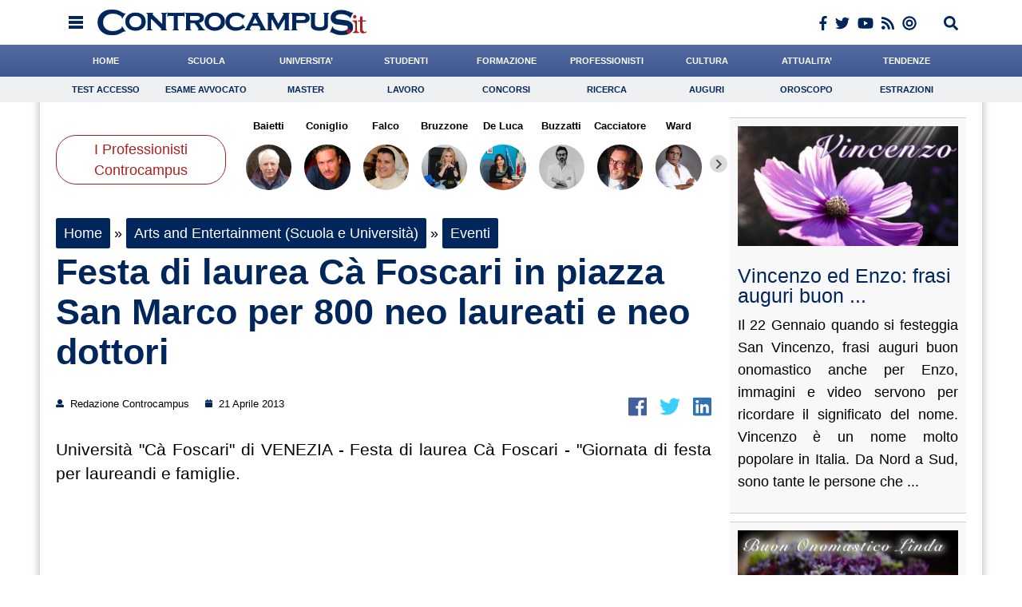

--- FILE ---
content_type: text/html; charset=UTF-8
request_url: https://www.controcampus.it/2013/04/festa-di-laurea-ca-foscari-in-piazza-san-marco-per-800-neo-laureati-e-neo-dottori/
body_size: 43362
content:
<!DOCTYPE html> 
<html lang='en' xml:lang='en' xmlns='http://www.w3.org/1999/xhtml'>
	<head>
		<script type="text/javascript">
		!function(){"use strict";function t(r){return(t="function"==typeof Symbol&&"symbol"==typeof Symbol.iterator?function(t){return typeof t}:function(t){return t&&"function"==typeof Symbol&&t.constructor===Symbol&&t!==Symbol.prototype?"symbol":typeof t})(r)}var r="undefined"!=typeof globalThis?globalThis:"undefined"!=typeof window?window:"undefined"!=typeof global?global:"undefined"!=typeof self?self:{};function e(t,r){return t(r={exports:{}},r.exports),r.exports}var n,o,i=function(t){return t&&t.Math==Math&&t},c=i("object"==typeof globalThis&&globalThis)||i("object"==typeof window&&window)||i("object"==typeof self&&self)||i("object"==typeof r&&r)||function(){return this}()||Function("return this")(),u=function(t){try{return!!t()}catch(t){return!0}},a=!u((function(){return 7!=Object.defineProperty({},1,{get:function(){return 7}})[1]})),f={}.propertyIsEnumerable,s=Object.getOwnPropertyDescriptor,l={f:s&&!f.call({1:2},1)?function(t){var r=s(this,t);return!!r&&r.enumerable}:f},p=function(t,r){return{enumerable:!(1&t),configurable:!(2&t),writable:!(4&t),value:r}},y={}.toString,v=function(t){return y.call(t).slice(8,-1)},g="".split,b=u((function(){return!Object("z").propertyIsEnumerable(0)}))?function(t){return"String"==v(t)?g.call(t,""):Object(t)}:Object,d=function(t){if(null==t)throw TypeError("Can't call method on "+t);return t},h=function(t){return b(d(t))},m=function(t){return"function"==typeof t},S=function(t){return"object"==typeof t?null!==t:m(t)},O=function(t){return m(t)?t:void 0},w=function(t,r){return arguments.length<2?O(c[t]):c[t]&&c[t][r]},j=w("navigator","userAgent")||"",T=c.process,P=c.Deno,L=T&&T.versions||P&&P.version,E=L&&L.v8;E?o=(n=E.split("."))[0]<4?1:n[0]+n[1]:j&&(!(n=j.match(/Edge\/(\d+)/))||n[1]>=74)&&(n=j.match(/Chrome\/(\d+)/))&&(o=n[1]);var _=o&&+o,A=!!Object.getOwnPropertySymbols&&!u((function(){var t=Symbol();return!String(t)||!(Object(t)instanceof Symbol)||!Symbol.sham&&_&&_<41})),I=A&&!Symbol.sham&&"symbol"==typeof Symbol.iterator,k=I?function(t){return"symbol"==typeof t}:function(t){var r=w("Symbol");return m(r)&&Object(t)instanceof r},x=function(t){if(m(t))return t;throw TypeError(function(t){try{return String(t)}catch(t){return"Object"}}(t)+" is not a function")},R=function(t,r){try{Object.defineProperty(c,t,{value:r,configurable:!0,writable:!0})}catch(e){c[t]=r}return r},C=c["__core-js_shared__"]||R("__core-js_shared__",{}),F=e((function(t){(t.exports=function(t,r){return C[t]||(C[t]=void 0!==r?r:{})})("versions",[]).push({version:"3.18.0",mode:"global",copyright:"© 2021 Denis Pushkarev (zloirock.ru)"})})),M=function(t){return Object(d(t))},N={}.hasOwnProperty,G=Object.hasOwn||function(t,r){return N.call(M(t),r)},D=0,V=Math.random(),z=function(t){return"Symbol("+String(void 0===t?"":t)+")_"+(++D+V).toString(36)},B=F("wks"),U=c.Symbol,W=I?U:U&&U.withoutSetter||z,H=function(t){return G(B,t)&&(A||"string"==typeof B[t])||(A&&G(U,t)?B[t]=U[t]:B[t]=W("Symbol."+t)),B[t]},J=H("toPrimitive"),X=function(t){var r=function(t,r){if(!S(t)||k(t))return t;var e,n,o=null==(e=t[J])?void 0:x(e);if(o){if(void 0===r&&(r="default"),n=o.call(t,r),!S(n)||k(n))return n;throw TypeError("Can't convert object to primitive value")}return void 0===r&&(r="number"),function(t,r){var e,n;if("string"===r&&m(e=t.toString)&&!S(n=e.call(t)))return n;if(m(e=t.valueOf)&&!S(n=e.call(t)))return n;if("string"!==r&&m(e=t.toString)&&!S(n=e.call(t)))return n;throw TypeError("Can't convert object to primitive value")}(t,r)}(t,"string");return k(r)?r:String(r)},$=c.document,Y=S($)&&S($.createElement),q=function(t){return Y?$.createElement(t):{}},K=!a&&!u((function(){return 7!=Object.defineProperty(q("div"),"a",{get:function(){return 7}}).a})),Q=Object.getOwnPropertyDescriptor,Z={f:a?Q:function(t,r){if(t=h(t),r=X(r),K)try{return Q(t,r)}catch(t){}if(G(t,r))return p(!l.f.call(t,r),t[r])}},tt=function(t){if(S(t))return t;throw TypeError(String(t)+" is not an object")},rt=Object.defineProperty,et={f:a?rt:function(t,r,e){if(tt(t),r=X(r),tt(e),K)try{return rt(t,r,e)}catch(t){}if("get"in e||"set"in e)throw TypeError("Accessors not supported");return"value"in e&&(t[r]=e.value),t}},nt=a?function(t,r,e){return et.f(t,r,p(1,e))}:function(t,r,e){return t[r]=e,t},ot=Function.toString;m(C.inspectSource)||(C.inspectSource=function(t){return ot.call(t)});var it,ct,ut,at=C.inspectSource,ft=c.WeakMap,st=m(ft)&&/native code/.test(at(ft)),lt=F("keys"),pt=function(t){return lt[t]||(lt[t]=z(t))},yt={},vt=c.WeakMap;if(st||C.state){var gt=C.state||(C.state=new vt),bt=gt.get,dt=gt.has,ht=gt.set;it=function(t,r){if(dt.call(gt,t))throw new TypeError("Object already initialized");return r.facade=t,ht.call(gt,t,r),r},ct=function(t){return bt.call(gt,t)||{}},ut=function(t){return dt.call(gt,t)}}else{var mt=pt("state");yt[mt]=!0,it=function(t,r){if(G(t,mt))throw new TypeError("Object already initialized");return r.facade=t,nt(t,mt,r),r},ct=function(t){return G(t,mt)?t[mt]:{}},ut=function(t){return G(t,mt)}}var St={set:it,get:ct,has:ut,enforce:function(t){return ut(t)?ct(t):it(t,{})},getterFor:function(t){return function(r){var e;if(!S(r)||(e=ct(r)).type!==t)throw TypeError("Incompatible receiver, "+t+" required");return e}}},Ot=Function.prototype,wt=a&&Object.getOwnPropertyDescriptor,jt=G(Ot,"name"),Tt={EXISTS:jt,PROPER:jt&&"something"===function(){}.name,CONFIGURABLE:jt&&(!a||a&&wt(Ot,"name").configurable)},Pt=e((function(t){var r=Tt.CONFIGURABLE,e=St.get,n=St.enforce,o=String(String).split("String");(t.exports=function(t,e,i,u){var a,f=!!u&&!!u.unsafe,s=!!u&&!!u.enumerable,l=!!u&&!!u.noTargetGet,p=u&&void 0!==u.name?u.name:e;m(i)&&("Symbol("===String(p).slice(0,7)&&(p="["+String(p).replace(/^Symbol\(([^)]*)\)/,"$1")+"]"),(!G(i,"name")||r&&i.name!==p)&&nt(i,"name",p),(a=n(i)).source||(a.source=o.join("string"==typeof p?p:""))),t!==c?(f?!l&&t[e]&&(s=!0):delete t[e],s?t[e]=i:nt(t,e,i)):s?t[e]=i:R(e,i)})(Function.prototype,"toString",(function(){return m(this)&&e(this).source||at(this)}))})),Lt=Math.ceil,Et=Math.floor,_t=function(t){return isNaN(t=+t)?0:(t>0?Et:Lt)(t)},At=Math.min,It=function(t){return t>0?At(_t(t),9007199254740991):0},kt=Math.max,xt=Math.min,Rt=function(t){return function(r,e,n){var o,i=h(r),c=It(i.length),u=function(t,r){var e=_t(t);return e<0?kt(e+r,0):xt(e,r)}(n,c);if(t&&e!=e){for(;c>u;)if((o=i[u++])!=o)return!0}else for(;c>u;u++)if((t||u in i)&&i[u]===e)return t||u||0;return!t&&-1}},Ct=(Rt(!0),Rt(!1)),Ft=function(t,r){var e,n=h(t),o=0,i=[];for(e in n)!G(yt,e)&&G(n,e)&&i.push(e);for(;r.length>o;)G(n,e=r[o++])&&(~Ct(i,e)||i.push(e));return i},Mt=["constructor","hasOwnProperty","isPrototypeOf","propertyIsEnumerable","toLocaleString","toString","valueOf"],Nt=Mt.concat("length","prototype"),Gt={f:Object.getOwnPropertyNames||function(t){return Ft(t,Nt)}},Dt={f:Object.getOwnPropertySymbols},Vt=w("Reflect","ownKeys")||function(t){var r=Gt.f(tt(t)),e=Dt.f;return e?r.concat(e(t)):r},zt=function(t,r){for(var e=Vt(r),n=et.f,o=Z.f,i=0;i<e.length;i++){var c=e[i];G(t,c)||n(t,c,o(r,c))}},Bt=/#|\.prototype\./,Ut=function(t,r){var e=Ht[Wt(t)];return e==Xt||e!=Jt&&(m(r)?u(r):!!r)},Wt=Ut.normalize=function(t){return String(t).replace(Bt,".").toLowerCase()},Ht=Ut.data={},Jt=Ut.NATIVE="N",Xt=Ut.POLYFILL="P",$t=Ut,Yt=Z.f,qt=function(t,r){var e,n,o,i,u,a=t.target,f=t.global,s=t.stat;if(e=f?c:s?c[a]||R(a,{}):(c[a]||{}).prototype)for(n in r){if(i=r[n],o=t.noTargetGet?(u=Yt(e,n))&&u.value:e[n],!$t(f?n:a+(s?".":"#")+n,t.forced)&&void 0!==o){if(typeof i==typeof o)continue;zt(i,o)}(t.sham||o&&o.sham)&&nt(i,"sham",!0),Pt(e,n,i,t)}},Kt=Array.isArray||function(t){return"Array"==v(t)},Qt={};Qt[H("toStringTag")]="z";var Zt,tr="[object z]"===String(Qt),rr=H("toStringTag"),er="Arguments"==v(function(){return arguments}()),nr=tr?v:function(t){var r,e,n;return void 0===t?"Undefined":null===t?"Null":"string"==typeof(e=function(t,r){try{return t[r]}catch(t){}}(r=Object(t),rr))?e:er?v(r):"Object"==(n=v(r))&&m(r.callee)?"Arguments":n},or=function(t){if("Symbol"===nr(t))throw TypeError("Cannot convert a Symbol value to a string");return String(t)},ir=Object.keys||function(t){return Ft(t,Mt)},cr=a?Object.defineProperties:function(t,r){tt(t);for(var e,n=ir(r),o=n.length,i=0;o>i;)et.f(t,e=n[i++],r[e]);return t},ur=w("document","documentElement"),ar=pt("IE_PROTO"),fr=function(){},sr=function(t){return"<script>"+t+"<\/script>"},lr=function(t){t.write(sr("")),t.close();var r=t.parentWindow.Object;return t=null,r},pr=function(){try{Zt=new ActiveXObject("htmlfile")}catch(t){}var t,r;pr="undefined"!=typeof document?document.domain&&Zt?lr(Zt):((r=q("iframe")).style.display="none",ur.appendChild(r),r.src=String("javascript:"),(t=r.contentWindow.document).open(),t.write(sr("document.F=Object")),t.close(),t.F):lr(Zt);for(var e=Mt.length;e--;)delete pr.prototype[Mt[e]];return pr()};yt[ar]=!0;var yr=Object.create||function(t,r){var e;return null!==t?(fr.prototype=tt(t),e=new fr,fr.prototype=null,e[ar]=t):e=pr(),void 0===r?e:cr(e,r)},vr=Gt.f,gr={}.toString,br="object"==typeof window&&window&&Object.getOwnPropertyNames?Object.getOwnPropertyNames(window):[],dr={f:function(t){return br&&"[object Window]"==gr.call(t)?function(t){try{return vr(t)}catch(t){return br.slice()}}(t):vr(h(t))}},hr={f:H},mr=c,Sr=et.f,Or=function(t){var r=mr.Symbol||(mr.Symbol={});G(r,t)||Sr(r,t,{value:hr.f(t)})},wr=et.f,jr=H("toStringTag"),Tr=function(t,r,e){t&&!G(t=e?t:t.prototype,jr)&&wr(t,jr,{configurable:!0,value:r})},Pr=[],Lr=w("Reflect","construct"),Er=/^\s*(?:class|function)\b/,_r=Er.exec,Ar=!Er.exec((function(){})),Ir=function(t){if(!m(t))return!1;try{return Lr(Object,Pr,t),!0}catch(t){return!1}},kr=!Lr||u((function(){var t;return Ir(Ir.call)||!Ir(Object)||!Ir((function(){t=!0}))||t}))?function(t){if(!m(t))return!1;switch(nr(t)){case"AsyncFunction":case"GeneratorFunction":case"AsyncGeneratorFunction":return!1}return Ar||!!_r.call(Er,at(t))}:Ir,xr=H("species"),Rr=function(t,r){return new(function(t){var r;return Kt(t)&&(r=t.constructor,(kr(r)&&(r===Array||Kt(r.prototype))||S(r)&&null===(r=r[xr]))&&(r=void 0)),void 0===r?Array:r}(t))(0===r?0:r)},Cr=[].push,Fr=function(t){var r=1==t,e=2==t,n=3==t,o=4==t,i=6==t,c=7==t,u=5==t||i;return function(a,f,s,l){for(var p,y,v=M(a),g=b(v),d=function(t,r,e){return x(t),void 0===r?t:function(e,n,o){return t.call(r,e,n,o)}}(f,s),h=It(g.length),m=0,S=l||Rr,O=r?S(a,h):e||c?S(a,0):void 0;h>m;m++)if((u||m in g)&&(y=d(p=g[m],m,v),t))if(r)O[m]=y;else if(y)switch(t){case 3:return!0;case 5:return p;case 6:return m;case 2:Cr.call(O,p)}else switch(t){case 4:return!1;case 7:Cr.call(O,p)}return i?-1:n||o?o:O}},Mr=[Fr(0),Fr(1),Fr(2),Fr(3),Fr(4),Fr(5),Fr(6),Fr(7)][0],Nr=pt("hidden"),Gr=H("toPrimitive"),Dr=St.set,Vr=St.getterFor("Symbol"),zr=Object.prototype,Br=c.Symbol,Ur=w("JSON","stringify"),Wr=Z.f,Hr=et.f,Jr=dr.f,Xr=l.f,$r=F("symbols"),Yr=F("op-symbols"),qr=F("string-to-symbol-registry"),Kr=F("symbol-to-string-registry"),Qr=F("wks"),Zr=c.QObject,te=!Zr||!Zr.prototype||!Zr.prototype.findChild,re=a&&u((function(){return 7!=yr(Hr({},"a",{get:function(){return Hr(this,"a",{value:7}).a}})).a}))?function(t,r,e){var n=Wr(zr,r);n&&delete zr[r],Hr(t,r,e),n&&t!==zr&&Hr(zr,r,n)}:Hr,ee=function(t,r){var e=$r[t]=yr(Br.prototype);return Dr(e,{type:"Symbol",tag:t,description:r}),a||(e.description=r),e},ne=function(t,r,e){t===zr&&ne(Yr,r,e),tt(t);var n=X(r);return tt(e),G($r,n)?(e.enumerable?(G(t,Nr)&&t[Nr][n]&&(t[Nr][n]=!1),e=yr(e,{enumerable:p(0,!1)})):(G(t,Nr)||Hr(t,Nr,p(1,{})),t[Nr][n]=!0),re(t,n,e)):Hr(t,n,e)},oe=function(t,r){tt(t);var e=h(r),n=ir(e).concat(ae(e));return Mr(n,(function(r){a&&!ie.call(e,r)||ne(t,r,e[r])})),t},ie=function(t){var r=X(t),e=Xr.call(this,r);return!(this===zr&&G($r,r)&&!G(Yr,r))&&(!(e||!G(this,r)||!G($r,r)||G(this,Nr)&&this[Nr][r])||e)},ce=function(t,r){var e=h(t),n=X(r);if(e!==zr||!G($r,n)||G(Yr,n)){var o=Wr(e,n);return!o||!G($r,n)||G(e,Nr)&&e[Nr][n]||(o.enumerable=!0),o}},ue=function(t){var r=Jr(h(t)),e=[];return Mr(r,(function(t){G($r,t)||G(yt,t)||e.push(t)})),e},ae=function(t){var r=t===zr,e=Jr(r?Yr:h(t)),n=[];return Mr(e,(function(t){!G($r,t)||r&&!G(zr,t)||n.push($r[t])})),n};if(A||(Pt((Br=function(){if(this instanceof Br)throw TypeError("Symbol is not a constructor");var t=arguments.length&&void 0!==arguments[0]?or(arguments[0]):void 0,r=z(t),e=function(t){this===zr&&e.call(Yr,t),G(this,Nr)&&G(this[Nr],r)&&(this[Nr][r]=!1),re(this,r,p(1,t))};return a&&te&&re(zr,r,{configurable:!0,set:e}),ee(r,t)}).prototype,"toString",(function(){return Vr(this).tag})),Pt(Br,"withoutSetter",(function(t){return ee(z(t),t)})),l.f=ie,et.f=ne,Z.f=ce,Gt.f=dr.f=ue,Dt.f=ae,hr.f=function(t){return ee(H(t),t)},a&&(Hr(Br.prototype,"description",{configurable:!0,get:function(){return Vr(this).description}}),Pt(zr,"propertyIsEnumerable",ie,{unsafe:!0}))),qt({global:!0,wrap:!0,forced:!A,sham:!A},{Symbol:Br}),Mr(ir(Qr),(function(t){Or(t)})),qt({target:"Symbol",stat:!0,forced:!A},{for:function(t){var r=or(t);if(G(qr,r))return qr[r];var e=Br(r);return qr[r]=e,Kr[e]=r,e},keyFor:function(t){if(!k(t))throw TypeError(t+" is not a symbol");if(G(Kr,t))return Kr[t]},useSetter:function(){te=!0},useSimple:function(){te=!1}}),qt({target:"Object",stat:!0,forced:!A,sham:!a},{create:function(t,r){return void 0===r?yr(t):oe(yr(t),r)},defineProperty:ne,defineProperties:oe,getOwnPropertyDescriptor:ce}),qt({target:"Object",stat:!0,forced:!A},{getOwnPropertyNames:ue,getOwnPropertySymbols:ae}),qt({target:"Object",stat:!0,forced:u((function(){Dt.f(1)}))},{getOwnPropertySymbols:function(t){return Dt.f(M(t))}}),Ur){var fe=!A||u((function(){var t=Br();return"[null]"!=Ur([t])||"{}"!=Ur({a:t})||"{}"!=Ur(Object(t))}));qt({target:"JSON",stat:!0,forced:fe},{stringify:function(t,r,e){for(var n,o=[t],i=1;arguments.length>i;)o.push(arguments[i++]);if(n=r,(S(r)||void 0!==t)&&!k(t))return Kt(r)||(r=function(t,r){if(m(n)&&(r=n.call(this,t,r)),!k(r))return r}),o[1]=r,Ur.apply(null,o)}})}if(!Br.prototype[Gr]){var se=Br.prototype.valueOf;Pt(Br.prototype,Gr,(function(){return se.apply(this,arguments)}))}Tr(Br,"Symbol"),yt[Nr]=!0;var le=et.f,pe=c.Symbol;if(a&&m(pe)&&(!("description"in pe.prototype)||void 0!==pe().description)){var ye={},ve=function(){var t=arguments.length<1||void 0===arguments[0]?void 0:String(arguments[0]),r=this instanceof ve?new pe(t):void 0===t?pe():pe(t);return""===t&&(ye[r]=!0),r};zt(ve,pe);var ge=ve.prototype=pe.prototype;ge.constructor=ve;var be=ge.toString,de="Symbol(test)"==String(pe("test")),he=/^Symbol\((.*)\)[^)]+$/;le(ge,"description",{configurable:!0,get:function(){var t=S(this)?this.valueOf():this,r=be.call(t);if(G(ye,t))return"";var e=de?r.slice(7,-1):r.replace(he,"$1");return""===e?void 0:e}}),qt({global:!0,forced:!0},{Symbol:ve})}var me=tr?{}.toString:function(){return"[object "+nr(this)+"]"};tr||Pt(Object.prototype,"toString",me,{unsafe:!0}),Or("iterator");var Se=H("unscopables"),Oe=Array.prototype;null==Oe[Se]&&et.f(Oe,Se,{configurable:!0,value:yr(null)});var we,je,Te,Pe=function(t){Oe[Se][t]=!0},Le=!u((function(){function t(){}return t.prototype.constructor=null,Object.getPrototypeOf(new t)!==t.prototype})),Ee=pt("IE_PROTO"),_e=Object.prototype,Ae=Le?Object.getPrototypeOf:function(t){var r=M(t);if(G(r,Ee))return r[Ee];var e=r.constructor;return m(e)&&r instanceof e?e.prototype:r instanceof Object?_e:null},Ie=H("iterator"),ke=!1;[].keys&&("next"in(Te=[].keys())?(je=Ae(Ae(Te)))!==Object.prototype&&(we=je):ke=!0),(null==we||u((function(){var t={};return we[Ie].call(t)!==t})))&&(we={}),m(we[Ie])||Pt(we,Ie,(function(){return this}));var xe={IteratorPrototype:we,BUGGY_SAFARI_ITERATORS:ke},Re=xe.IteratorPrototype,Ce=Object.setPrototypeOf||("__proto__"in{}?function(){var t,r=!1,e={};try{(t=Object.getOwnPropertyDescriptor(Object.prototype,"__proto__").set).call(e,[]),r=e instanceof Array}catch(t){}return function(e,n){return tt(e),function(t){if("object"==typeof t||m(t))return t;throw TypeError("Can't set "+String(t)+" as a prototype")}(n),r?t.call(e,n):e.__proto__=n,e}}():void 0),Fe=Tt.PROPER,Me=Tt.CONFIGURABLE,Ne=xe.IteratorPrototype,Ge=xe.BUGGY_SAFARI_ITERATORS,De=H("iterator"),Ve=function(){return this},ze=function(t,r,e,n,o,i,c){!function(t,r,e){var n=r+" Iterator";t.prototype=yr(Re,{next:p(1,e)}),Tr(t,n,!1)}(e,r,n);var u,a,f,s=function(t){if(t===o&&b)return b;if(!Ge&&t in v)return v[t];switch(t){case"keys":case"values":case"entries":return function(){return new e(this,t)}}return function(){return new e(this)}},l=r+" Iterator",y=!1,v=t.prototype,g=v[De]||v["@@iterator"]||o&&v[o],b=!Ge&&g||s(o),d="Array"==r&&v.entries||g;if(d&&(u=Ae(d.call(new t)))!==Object.prototype&&u.next&&(Ae(u)!==Ne&&(Ce?Ce(u,Ne):m(u[De])||Pt(u,De,Ve)),Tr(u,l,!0)),Fe&&"values"==o&&g&&"values"!==g.name&&(Me?nt(v,"name","values"):(y=!0,b=function(){return g.call(this)})),o)if(a={values:s("values"),keys:i?b:s("keys"),entries:s("entries")},c)for(f in a)(Ge||y||!(f in v))&&Pt(v,f,a[f]);else qt({target:r,proto:!0,forced:Ge||y},a);return v[De]!==b&&Pt(v,De,b,{name:o}),a},Be=St.set,Ue=St.getterFor("Array Iterator"),We=ze(Array,"Array",(function(t,r){Be(this,{type:"Array Iterator",target:h(t),index:0,kind:r})}),(function(){var t=Ue(this),r=t.target,e=t.kind,n=t.index++;return!r||n>=r.length?(t.target=void 0,{value:void 0,done:!0}):"keys"==e?{value:n,done:!1}:"values"==e?{value:r[n],done:!1}:{value:[n,r[n]],done:!1}}),"values");Pe("keys"),Pe("values"),Pe("entries");var He=function(t){return function(r,e){var n,o,i=or(d(r)),c=_t(e),u=i.length;return c<0||c>=u?t?"":void 0:(n=i.charCodeAt(c))<55296||n>56319||c+1===u||(o=i.charCodeAt(c+1))<56320||o>57343?t?i.charAt(c):n:t?i.slice(c,c+2):o-56320+(n-55296<<10)+65536}},Je=(He(!1),He(!0)),Xe=St.set,$e=St.getterFor("String Iterator");ze(String,"String",(function(t){Xe(this,{type:"String Iterator",string:or(t),index:0})}),(function(){var t,r=$e(this),e=r.string,n=r.index;return n>=e.length?{value:void 0,done:!0}:(t=Je(e,n),r.index+=t.length,{value:t,done:!1})}));var Ye={CSSRuleList:0,CSSStyleDeclaration:0,CSSValueList:0,ClientRectList:0,DOMRectList:0,DOMStringList:0,DOMTokenList:1,DataTransferItemList:0,FileList:0,HTMLAllCollection:0,HTMLCollection:0,HTMLFormElement:0,HTMLSelectElement:0,MediaList:0,MimeTypeArray:0,NamedNodeMap:0,NodeList:1,PaintRequestList:0,Plugin:0,PluginArray:0,SVGLengthList:0,SVGNumberList:0,SVGPathSegList:0,SVGPointList:0,SVGStringList:0,SVGTransformList:0,SourceBufferList:0,StyleSheetList:0,TextTrackCueList:0,TextTrackList:0,TouchList:0},qe=q("span").classList,Ke=qe&&qe.constructor&&qe.constructor.prototype,Qe=Ke===Object.prototype?void 0:Ke,Ze=H("iterator"),tn=H("toStringTag"),rn=We.values,en=function(t,r){if(t){if(t[Ze]!==rn)try{nt(t,Ze,rn)}catch(r){t[Ze]=rn}if(t[tn]||nt(t,tn,r),Ye[r])for(var e in We)if(t[e]!==We[e])try{nt(t,e,We[e])}catch(r){t[e]=We[e]}}};for(var nn in Ye)en(c[nn]&&c[nn].prototype,nn);en(Qe,"DOMTokenList");var on=Tt.EXISTS,cn=et.f,un=Function.prototype,an=un.toString,fn=/^\s*function ([^ (]*)/;a&&!on&&cn(un,"name",{configurable:!0,get:function(){try{return an.call(this).match(fn)[1]}catch(t){return""}}});var sn="\t\n\v\f\r                　\u2028\u2029\ufeff",ln="["+sn+"]",pn=RegExp("^"+ln+ln+"*"),yn=RegExp(ln+ln+"*$"),vn=function(t){return function(r){var e=or(d(r));return 1&t&&(e=e.replace(pn,"")),2&t&&(e=e.replace(yn,"")),e}},gn=(vn(1),vn(2),vn(3)),bn=c.parseInt,dn=c.Symbol,hn=dn&&dn.iterator,mn=/^[+-]?0[Xx]/,Sn=8!==bn(sn+"08")||22!==bn(sn+"0x16")||hn&&!u((function(){bn(Object(hn))}))?function(t,r){var e=gn(or(t));return bn(e,r>>>0||(mn.test(e)?16:10))}:bn;qt({global:!0,forced:parseInt!=Sn},{parseInt:Sn}),e((function(r){function e(r){return(e="function"==typeof Symbol&&"symbol"==t(Symbol.iterator)?function(r){return t(r)}:function(r){return r&&"function"==typeof Symbol&&r.constructor===Symbol&&r!==Symbol.prototype?"symbol":t(r)})(r)}r.exports=function(){for(var t,r,n="__tcfapiLocator",o=[],i=window,c=i;c;){try{if(c.frames[n]){t=c;break}}catch(t){}if(c===i.top)break;c=i.parent}t||(function t(){var r=i.document,e=!!i.frames[n];if(!e)if(r.body){var o=r.createElement("iframe");o.style.cssText="display:none",o.name=n,r.body.appendChild(o)}else setTimeout(t,5);return!e}(),i.__tcfapi=function(){for(var t=arguments.length,e=new Array(t),n=0;n<t;n++)e[n]=arguments[n];if(!e.length)return o;"setGdprApplies"===e[0]?e.length>3&&2===parseInt(e[1],10)&&"boolean"==typeof e[3]&&(r=e[3],"function"==typeof e[2]&&e[2]("set",!0)):"ping"===e[0]?"function"==typeof e[2]&&e[2]({gdprApplies:r,cmpLoaded:!1,cmpStatus:"stub"}):o.push(e)},i.addEventListener("message",(function(t){var r="string"==typeof t.data,n={};if(r)try{n=JSON.parse(t.data)}catch(t){}else n=t.data;var o="object"===e(n)?n.__tcfapiCall:null;o&&window.__tcfapi(o.command,o.version,(function(e,n){var i={__tcfapiReturn:{returnValue:e,success:n,callId:o.callId}};t&&t.source&&t.source.postMessage&&t.source.postMessage(r?JSON.stringify(i):i,"*")}),o.parameter)}),!1))}}))()}();
		</script>	
		<script async type="text/javascript" src="//clickiocmp.com/t/consent_198843.js"></script>

		<style>
		.cl_flex_left:before {
				content: '';
				background: url('[data-uri]');
				display: block;
				height: 29px;
				background-size: auto 100%;
				background-position: left center;
				background-repeat: no-repeat;
			}		
		</style>
		
		<meta name="format-detection" content="telephone=no">
			
		<link rel="shortcut icon" href="https://www.controcampus.it/wp-content/themes/controcampus-2020/favicon.ico" type="image/x-icon" />
		<meta name="viewport" content="initial-scale=1, maximum-scale=1, width=device-width, user-scalable=no" />
		<meta charset="UTF-8">
		<link rel="stylesheet" href="https://www.controcampus.it/wp-content/themes/controcampus-2020/editor-style.css" type="text/css" media="all" />
		<link rel="stylesheet" href="https://www.controcampus.it/wp-content/themes/controcampus-2020/header.css" type="text/css" media="all" />
		<link rel="stylesheet" href="https://www.controcampus.it/wp-content/themes/controcampus-2020/style.css" type="text/css" media="all" />
		<link rel="stylesheet" href="https://www.controcampus.it/wp-content/themes/controcampus-2020/print.css" type="text/css" media="print" />
			
				<link type='text/css' href='https://www.controcampus.it/wp-content/themes/controcampus-2020/css/basic.css' rel='stylesheet' media='screen' />
		<link rel="stylesheet" href="https://www.controcampus.it/wp-content/themes/controcampus-2020/css/lightbox.css">
		<!--[if lt IE 9]>
		<link rel="stylesheet" type="text/css" media="all" href="https://www.controcampus.it/wp-content/themes/controcampus-2020/style-ie.css"/>
		<![endif]-->
		<!--[if lte IE 8]>
		<script src="//html5shiv.googlecode.com/svn/trunk/html5.js"></script>
		<![endif]-->
		<meta name='robots' content='index, follow, max-image-preview:large, max-snippet:-1, max-video-preview:-1' />
	<style>img:is([sizes="auto" i], [sizes^="auto," i]) { contain-intrinsic-size: 3000px 1500px }</style>
	
	<!-- This site is optimized with the Yoast SEO plugin v26.6 - https://yoast.com/wordpress/plugins/seo/ -->
	<title>Festa di laurea Cà Foscari in piazza San Marco per 800 neo laureati e neo dottori</title>
	<meta name="description" content="Festa di laurea Cà Foscari giornata di festa per laureandi e famiglie, Ca&#039; Foscari carta vincente per l&#039;ingresso nel mondo del lavoro" />
	<link rel="canonical" href="https://www.controcampus.it/2013/04/festa-di-laurea-ca-foscari-in-piazza-san-marco-per-800-neo-laureati-e-neo-dottori/" />
	<meta property="og:locale" content="it_IT" />
	<meta property="og:type" content="article" />
	<meta property="og:title" content="Festa di laurea Cà Foscari in piazza San Marco per 800 neo laureati e neo dottori" />
	<meta property="og:description" content="Festa di laurea Cà Foscari giornata di festa per laureandi e famiglie, Ca&#039; Foscari carta vincente per l&#039;ingresso nel mondo del lavoro" />
	<meta property="og:url" content="https://www.controcampus.it/2013/04/festa-di-laurea-ca-foscari-in-piazza-san-marco-per-800-neo-laureati-e-neo-dottori/" />
	<meta property="og:site_name" content="Controcampus" />
	<meta property="article:publisher" content="https://www.facebook.com/Controcampus.it" />
	<meta property="article:author" content="https://www.facebook.com/Controcampus.it" />
	<meta property="article:published_time" content="2013-04-21T09:44:16+00:00" />
	<meta property="og:image" content="http://www.controcampus.it/wp-content/uploads/2013/04/Laureati-Cà-Foscari.jpg" />
	<meta name="author" content="Redazione Controcampus" />
	<meta name="twitter:card" content="summary_large_image" />
	<meta name="twitter:creator" content="@controcampusadgmail.com" />
	<meta name="twitter:site" content="@controcampus" />
	<meta name="twitter:label1" content="Scritto da" />
	<meta name="twitter:data1" content="Redazione Controcampus" />
	<meta name="twitter:label2" content="Tempo di lettura stimato" />
	<meta name="twitter:data2" content="3 minuti" />
	<script type="application/ld+json" class="yoast-schema-graph">{"@context":"https://schema.org","@graph":[{"@type":"Article","@id":"https://www.controcampus.it/2013/04/festa-di-laurea-ca-foscari-in-piazza-san-marco-per-800-neo-laureati-e-neo-dottori/#article","isPartOf":{"@id":"https://www.controcampus.it/2013/04/festa-di-laurea-ca-foscari-in-piazza-san-marco-per-800-neo-laureati-e-neo-dottori/"},"author":{"name":"Redazione Controcampus","@id":"https://www.controcampus.it/#/schema/person/09d1b80cff7032634bbe37a65e77590e"},"headline":"Festa di laurea Cà Foscari in piazza San Marco per 800 neo laureati e neo dottori","datePublished":"2013-04-21T09:44:16+00:00","mainEntityOfPage":{"@id":"https://www.controcampus.it/2013/04/festa-di-laurea-ca-foscari-in-piazza-san-marco-per-800-neo-laureati-e-neo-dottori/"},"wordCount":536,"commentCount":0,"publisher":{"@id":"https://www.controcampus.it/#organization"},"keywords":["Università \"Cà Foscari\" di VENEZIA"],"articleSection":["Comunicato Stampa","Eventi"],"inLanguage":"it-IT","potentialAction":[{"@type":"CommentAction","name":"Comment","target":["https://www.controcampus.it/2013/04/festa-di-laurea-ca-foscari-in-piazza-san-marco-per-800-neo-laureati-e-neo-dottori/#respond"]}]},{"@type":"WebPage","@id":"https://www.controcampus.it/2013/04/festa-di-laurea-ca-foscari-in-piazza-san-marco-per-800-neo-laureati-e-neo-dottori/","url":"https://www.controcampus.it/2013/04/festa-di-laurea-ca-foscari-in-piazza-san-marco-per-800-neo-laureati-e-neo-dottori/","name":"Festa di laurea Cà Foscari in piazza San Marco per 800 neo laureati e neo dottori","isPartOf":{"@id":"https://www.controcampus.it/#website"},"datePublished":"2013-04-21T09:44:16+00:00","description":"Festa di laurea Cà Foscari giornata di festa per laureandi e famiglie, Ca' Foscari carta vincente per l'ingresso nel mondo del lavoro","breadcrumb":{"@id":"https://www.controcampus.it/2013/04/festa-di-laurea-ca-foscari-in-piazza-san-marco-per-800-neo-laureati-e-neo-dottori/#breadcrumb"},"inLanguage":"it-IT","potentialAction":[{"@type":"ReadAction","target":["https://www.controcampus.it/2013/04/festa-di-laurea-ca-foscari-in-piazza-san-marco-per-800-neo-laureati-e-neo-dottori/"]}]},{"@type":"BreadcrumbList","@id":"https://www.controcampus.it/2013/04/festa-di-laurea-ca-foscari-in-piazza-san-marco-per-800-neo-laureati-e-neo-dottori/#breadcrumb","itemListElement":[{"@type":"ListItem","position":1,"name":"Home","item":"https://www.controcampus.it/"},{"@type":"ListItem","position":2,"name":"Arts and Entertainment (Scuola e Università)","item":"https://www.controcampus.it/arts-and-entertainment/"},{"@type":"ListItem","position":3,"name":"Eventi","item":"https://www.controcampus.it/arts-and-entertainment/eventi/"},{"@type":"ListItem","position":4,"name":"Festa di laurea Cà Foscari in piazza San Marco per 800 neo laureati e neo dottori"}]},{"@type":"WebSite","@id":"https://www.controcampus.it/#website","url":"https://www.controcampus.it/","name":"Controcampus","description":"scuola università ricerca formazione lavoro","publisher":{"@id":"https://www.controcampus.it/#organization"},"potentialAction":[{"@type":"SearchAction","target":{"@type":"EntryPoint","urlTemplate":"https://www.controcampus.it/?s={search_term_string}"},"query-input":{"@type":"PropertyValueSpecification","valueRequired":true,"valueName":"search_term_string"}}],"inLanguage":"it-IT"},{"@type":"Organization","@id":"https://www.controcampus.it/#organization","name":"Controcampus","url":"https://www.controcampus.it/","logo":{"@type":"ImageObject","inLanguage":"it-IT","@id":"https://www.controcampus.it/#/schema/logo/image/","url":"https://www.controcampus.it/wp-content/uploads/2021/03/CONTROCAMPUS.jpg","contentUrl":"https://www.controcampus.it/wp-content/uploads/2021/03/CONTROCAMPUS.jpg","width":1772,"height":375,"caption":"Controcampus"},"image":{"@id":"https://www.controcampus.it/#/schema/logo/image/"},"sameAs":["https://www.facebook.com/Controcampus.it","https://x.com/controcampus","https://www.youtube.com/user/controcampusad"]},{"@type":"Person","@id":"https://www.controcampus.it/#/schema/person/09d1b80cff7032634bbe37a65e77590e","name":"Redazione Controcampus","image":{"@type":"ImageObject","inLanguage":"it-IT","@id":"https://www.controcampus.it/#/schema/person/image/","url":"https://secure.gravatar.com/avatar/30acd96d914903eb16f1be708f1128aad6b6c4319cdd83b1b660101ee77136f7?s=96&d=mm&r=g","contentUrl":"https://secure.gravatar.com/avatar/30acd96d914903eb16f1be708f1128aad6b6c4319cdd83b1b660101ee77136f7?s=96&d=mm&r=g","caption":"Redazione Controcampus"},"description":"Controcampus è Il magazine più letto dai giovani su: Scuola, Università, Ricerca, Formazione, Lavoro. Controcampus nasce nell’ottobre 2001 con la missione di affiancare con la notizia e l’informazione, il mondo dell’istruzione e dell’università. Il suo cuore pulsante sono i giovani, menti libere e non compromesse da nessun interesse di parte. Il progetto è ambizioso e Controcampus cresce e si evolve arricchendo il proprio staff con nuovi giovani vogliosi di essere protagonisti in un’avventura editoriale. Aumentano e si perfezionano le competenze e le professionalità di ognuno. Questo porta Controcampus, ad essere una delle voci più autorevoli nel mondo accademico. Il suo successo si riconosce da subito, principalmente in due fattori; i suoi ideatori, giovani e brillanti menti, capaci di percepire i bisogni dell’utenza, il riuscire ad essere dentro le notizie, di cogliere i fatti in diretta e con obiettività, di trasmetterli in tempo reale in modo sempre più semplice e capillare, grazie anche ai numerosi collaboratori in tutta Italia che si avvicinano al progetto. Nascono nuove redazioni all’interno dei diversi atenei italiani, dei soggetti sensibili al bisogno dell’utente finale, di chi vive l’università, un’esplosione di dinamismo e professionalità capace di diventare spunto di discussioni nell’università non solo tra gli studenti, ma anche tra dottorandi, docenti e personale amministrativo. Controcampus ha voglia di emergere. Abbattere le barriere che il cartaceo può creare. Si aprono cosi le frontiere per un nuovo e più ambizioso progetto, per nuovi investimenti che possano demolire le barriere che un giornale cartaceo può avere. Nasce Controcampus.it, primo portale di informazione universitaria e il trend degli accessi è in costante crescita, sia in assoluto che rispetto alla concorrenza (fonti Google Analytics). I numeri sono importanti e Controcampus si conquista spazi importanti su importanti organi d’informazione: dal Corriere ad altri mass media nazionale e locali, dalla Crui alla quasi totalità degli uffici stampa universitari, con i quali si crea un ottimo rapporto di partnership. Certo le difficoltà sono state sempre in agguato ma hanno generato all’interno della redazione la consapevolezza che esse non sono altro che delle opportunità da cogliere al volo per radicare il progetto Controcampus nel mondo dell’istruzione globale, non più solo università. Controcampus ha un proprio obiettivo: confermarsi come la principale fonte di informazione universitaria, diventando giorno dopo giorno, notizia dopo notizia un punto di riferimento per i giovani universitari, per i dottorandi, per i ricercatori, per i docenti che costituiscono il target di riferimento del portale. Controcampus diventa sempre più grande restando come sempre gratuito, l’università gratis. L’università a portata di click è cosi che ci piace chiamarla. Un nuovo portale, un nuovo spazio per chiunque e a prescindere dalla propria apparenza e provenienza. Sempre più verso una gestione imprenditoriale e professionale del progetto editoriale, alla ricerca di un business libero ed indipendente che possa diventare un’opportunità di lavoro per quei giovani che oggi contribuiscono e partecipano all’attività del primo portale di informazione universitaria. Sempre più verso il soddisfacimento dei bisogni dei nostri lettori che contribuiscono con i loro feedback a rendere Controcampus un progetto sempre più attento alle esigenze di chi ogni giorno e per vari motivi vive il mondo universitario. La Storia Controcampus è un periodico d’informazione universitaria, tra i primi per diffusione. Ha la sua sede principale a Salerno e molte altri sedi presso i principali atenei italiani. Una rivista con la denominazione Controcampus, fondata dal ventitreenne Mario Di Stasi nel 2001, fu pubblicata per la prima volta nel Ottobre 2001 con un numero 0. Il giornale nei primi anni di attività non riuscì a mantenere una costanza di pubblicazione. Nel 2002, raggiunta una minima possibilità economica, venne registrato al Tribunale di Salerno. Nel Settembre del 2004 ne seguì la registrazione ed integrazione della testata www.controcampus.it. Dalle origini al 2004 Controcampus nacque nel Settembre del 2001 quando Mario Di Stasi, allora studente della facoltà di giurisprudenza presso l’Università degli Studi di Salerno, decise di fondare una rivista che offrisse la possibilità a tutti coloro che vivevano il campus campano di poter raccontare la loro vita universitaria, e ad altrettanta popolazione universitaria di conoscere notizie che li riguardassero. Il primo numero venne diffuso all’interno della sola Università di Salerno, nei corridoi, nelle aule e nei dipartimenti. Per il lancio vennero scelti i tre giorni nei quali si tenevano le elezioni universitarie per il rinnovo degli organi di rappresentanza studentesca. In quei giorni il fermento e la partecipazione alla vita universitaria era enorme, e l’idea fu proprio quella di arrivare ad un numero elevatissimo di persone. Controcampus riuscì a terminare le copie date in stampa nel giro di pochissime ore. Era un mensile. La foliazione era di 6 pagine, in due colori, stampate in 5.000 copie e ristampa di altre 5.000 copie (primo numero). Come sede del giornale fu scelto un luogo strategico, un posto che potesse essere d’aiuto a cercare fonti quanto più attendibili e giovani interessati alla scrittura ed all’ informazione universitaria. La prima redazione aveva sede presso il corridoio della facoltà di giurisprudenza, in un locale adibito in precedenza a magazzino ed allora in disuso. La redazione era quindi raccolta in un unico ambiente ed era composta da un gruppo di ragazzi, di studenti (oltre al direttore) interessati all’idea di avere uno spazio e la possibilità di informare ed essere informati. Le principali figure erano, oltre a Mario Di Stasi: Giovanni Acconciagioco, studente della facoltà di scienze della comunicazione Mario Ferrazzano, studente della facoltà di Lettere e Filosofia Il giornale veniva fatto stampare da una tipografia esterna nei pressi della stessa università di Salerno. Nei giorni successivi alla prima distribuzione, molte furono le persone che si avvicinarono al nuovo progetto universitario, chi per cercarne una copia, chi per poter partecipare attivamente. Stava per nascere un nuovo fenomeno mai conosciuto prima, Controcampus, “il periodico d’informazione universitaria”. “L’università gratis, quello che si può dire e quello che altrimenti non si sarebbe detto”, erano questi i primi slogan con cui si presentava il periodico, quasi a farne intendere e precisare la sua intenzione di università libera e senza privilegi, informazione a 360° senza censure. Il giornale, nei primi numeri, era composto da una copertina che raccoglieva le immagini (foto) più rappresentative del mese, un sommario e, a seguire, Campus Voci, la pagina del direttore. La quarta pagina ospitava l’intervista al corpo docente e o amministrativo (il primo numero aveva l’intervista al rettore uscente G. Donsi e al rettore in carica R. Pasquino). Nelle pagine successive era possibile leggere la cronaca universitaria. A seguire uno spazio dedicato all’arte (poesia e fumettistica). I caratteri erano stampati in corpo 10. Nel Marzo del 2002 avvenne un primo essenziale cambiamento: venne creato un vero e proprio staff di lavoro, il direttore si affianca a nuove figure: un caporedattore (Donatella Masiello) una segreteria di redazione (Enrico Stolfi), redattori fissi (Antonella Pacella, Mario Bove). Il periodico cambia l’impaginato e acquista il suo colore editoriale che lo accompagnerà per tutto il percorso: il blu. Viene creata una nuova testata che vede la dicitura Controcampus per esteso e per riflesso (specchiato), a voler significare che l’informazione che appare è quella che si riflette, quello che, se non fatto sapere da Controcampus, mai si sarebbe saputo (effetto specchiato della testata). La rivista viene stampa in una tipografia diversa dalla precedente, la redazione non aveva una tipografia propria, ma veniva impaginata (un nuovo e più accattivante impaginato) da grafici interni alla redazione. Aumentarono le pagine (24 pagine poi 28 poi 32) e alcune di queste per la prima volta vengono dedicate alla pubblicità. Viene aperta una nuova sede, questa volta di due stanze. Nel Maggio 2002 la tiratura cominciò a salire, fu l’anno in cui Mario Di Stasi ed il suo staff decisero di portare il giornale in edicola ad un prezzo simbolico di € 0,50. Il periodico era cosi diventato la voce ufficiale del campus salernitano, i temi erano sempre più scottanti e di attualità. Numero dopo numero l’obbiettivo era diventato non più e soltanto quello di informare della cronaca universitaria, ma anche quello di rompere tabù. Nel puntuale editoriale del direttore si poteva ascoltare la denuncia, la critica, la voce di migliaia di giovani, in un periodo storico che cominciava a portare allo scoperto i risultati di una cattiva gestione politica e amministrativa del Paese e mostrava i primi segni di una poi calzante crisi economica, sociale ed ideologica, dove i giovani venivano sempre più messi da parte. Disabilità, corruzione, baronato, droga, sessualità: sono questi alcuni dei temi che il periodico affronta. Nel 2003 il comune di Salerno viene colto da un improvviso “terremoto” politico a causa della questione sul registro delle unioni civili, “terremoto” che addirittura provoca le dimissioni dell’assessore Piero Cardalesi, favorevole ad una battaglia di civiltà (cit. corriere). Nello stesso periodo Controcampus manda in stampa, all’insaputa dell’accaduto, un numero con all’interno un’ inchiesta sulla omosessualità intitolata “dirselo senza paura” che vede in copertina due ragazze lesbiche. Il fatto giunge subito all’attenzione del caporedattore G. Boyano del corriere del mezzogiorno. È cosi che Controcampus entra nell’attenzione dei media, prima locali e poi nazionali. Nel 2003 Mario Di Stasi avverte nell’aria segnali di cambiamento sia della società che rispetto al periodico Controcampus. Pensa allora di investire ulteriormente sul progetto, in redazione erano presenti nuove figure: Ernesto Natella, Laura Muro, Emilio C. Bertelli, Antonio Palmieri. Il periodico aumenta le pagine, (44 pagine e poi 60 pagine), è stampato interamente a colori, la testata è disegnata più piccola e posizionata al lato sinistro della prima pagina. La redazione si trasferisce in una nuova sede, presso la palazzina E.di.su del campus di Salerno, questa volta per concessione dell’allora presidente dell’E.di.su, la Professoressa Caterina Miraglia che crede in Controcampus. Nello stesso anno Controcampus per la prima volta entra nel mondo del Web e a farne da padrino è Antonio Palmieri, allora studente della facoltà di Economia, giovane brillante negli studi e nelle sue capacità web. Crea un portale su piattaforma CMS realizzato in asp. È la nascita di www.controcampus.it e l’inizio di un percorso più grande. Controcampus è conosciuto in tutti gli atenei italiani, grazie al rapporto e collaborazione che si instaura con gli uffici stampa di ogni ateneo, grazie alla distribuzione del cartaceo ed alla nuova iniziativa manageriale di aprire sedi - redazioni in tutta Italia. Nel 2004 Mario Di Stasi, Antonio Palmieri, Emilio C. Bertelli e altri redattori del periodico controcampus vengono eletti rappresentanti di facoltà. Questo non permette di sporcare l’indirizzo e linea editoriale di Controcampus, che resta libera da condizionamenti di partito, ma offre la possibilità di poter accedere a finanziamenti provenienti dalla stessa Università degli Studi di Salerno che, insieme alla pubblicità, permettono di aumentare gli investimenti del gruppo editoriale. Ciò nonostante Controcampus rispetto alla concorrenza doveva contare solamente sulle proprie forze. La forza del giornale stava nella fiducia che i lettori avevano ormai riposto nel periodico. I redattori di Controcampus diventarono 15, le redazioni nelle varie università italiane aumentavano. Tutto questo faceva si che il periodico si consolidasse, diventando punto di riferimento informativo non soltanto più dei soli studenti ma anche di docenti, personale e politici, interessati a conoscere l’informazione universitaria. Gli stessi organi dell’istruzione quali Miur e Crui intrecciavano rapporti di collaborazione con il periodico. Dal 2005 al 2009 A partire dal 2005 Controcampus e www.controcampus.it ospitano delle rubriche fisse. Le principali sono: Università, la rubrica dedicata alle notizie istituzionali Uni Nord, Uni Centro e Uni Sud, rubriche dedicate alla cronaca universitaria Cominciano inoltre a prender piede informazioni di taglio più leggero come il gossip che anche nel contesto universitario interessa. La redazione di Controcampus intuisce che il gossip può permettergli di aumentare il numero di lettori e fedeli e nasce cosi da controcampus anche una iniziativa che sarà poi riproposta ogni anno, Elogio alla Bellezza, un concorso di bellezza che vede protagonisti studenti, docenti e personale amministrativo. Dal 2006 al 2009 la rivista si consolida ma la difficoltà di mantenete una tiratura nazionale si fa sentire anche per forza della crisi economia che investe il settore della carta stampata. Dal 2009 ad oggi Nel maggio del 2009 Mario Di Stasi, nel tentativo di voler superare qualsiasi rischio di chiusura del periodico e colto dall’interesse sempre maggiore dell’informazione sul web (web 2.0 ecc), decide di portare l’intero periodico sul web, abbandonando la produzione in stampa. Nasce un nuovo portale: www.controcampus.it su piattaforma francese Spip. Questo se da un lato presenta la forza di poter interessare e raggiungere un vastissimo pubblico (le indicizzazioni lo dimostrano), dall’altro lato presenta subito delle debolezze dovute alla cattiva programmazione dello stesso portale. Nel 2012 www.controcampus.it si rinnova totalmente, Mario Di Stasi porta con se un nuovo staff: Pasqualina Scalea (Caporedattore), Dora Della Sala (Vice Caporedattore), Antonietta Amato (segreteria di Redazione) Antonio Palmieri (Responsabile dell’area Web) Lucia Picardo (Area Marketing), Rosario Santitoro ( Area Commerciale). Ci sono nuovi responsabili di area, ciascuno dei quali è a capo di una redazione nelle diverse sedi dei principali Atenei Italiani: sono nuovi giovani vogliosi di essere protagonisti in un’avventura editoriale. Aumentano e si perfezionano le competenze e le professionalità di ognuno. Questo porta Controcampus ad essere una delle voci più autorevoli nel mondo accademico. Nel 2013 www.controcampus.it si aplia, il portale d'informazione universitario, diventa un network. Una nuova edizione, non più un periodico ma un quotidiano anzi un notiziario in tempo reale. Nasce il Magazine Controcampus, nascono nuovi contenuti: scuola, università, ricerca, formazione e lavoro. Nascono ulteriori piattaforme collegate alla webzine, non solo informazione ma servizi come bacheche, appunti, ricerca lavoro e anche nuovi servizi sociali. Certo le difficoltà sono state sempre in agguato ma hanno generato all’interno della redazione la consapevolezza che esse non sono altro che delle opportunità da cogliere al volo per radicare il progetto Controcampus nel mondo dell’istruzione globale, non più solo università. Controcampus diventa sempre più grande restando come sempre gratuito. Un nuovo portale, un nuovo spazio per chiunque e a prescindere dalla propria apparenza e provenienza. Sempre più verso una gestione imprenditoriale e professionale del progetto editoriale, alla ricerca di un business libero ed indipendente che possa diventare un’opportunità di lavoro per quei giovani che oggi contribuiscono e partecipano all’attività del primo portale di informazione universitaria. Sempre più verso il soddisfacimento dei bisogni dei lettori che contribuiscono con i loro feedback a rendere Controcampus un progetto sempre più attento alle esigenze di chi ogni giorno e per vari motivi vive il mondo universitario.","sameAs":["http://www.controcampus.it","https://www.facebook.com/Controcampus.it","https://www.linkedin.com/in/controcampus/","https://x.com/controcampusadgmail.com"],"url":"https://www.controcampus.it/author/redazione/"}]}</script>
	<!-- / Yoast SEO plugin. -->



		
	<style id='wp-emoji-styles-inline-css' type='text/css'>

	img.wp-smiley, img.emoji {
		display: inline !important;
		border: none !important;
		box-shadow: none !important;
		height: 1em !important;
		width: 1em !important;
		margin: 0 0.07em !important;
		vertical-align: -0.1em !important;
		background: none !important;
		padding: 0 !important;
	}
</style>
<link rel='stylesheet' id='wp-block-library-css' href='https://www.controcampus.it/wp-includes/css/dist/block-library/style.min.css?ver=6.8.2' type='text/css' media='all' />
<style id='classic-theme-styles-inline-css' type='text/css'>
/*! This file is auto-generated */
.wp-block-button__link{color:#fff;background-color:#32373c;border-radius:9999px;box-shadow:none;text-decoration:none;padding:calc(.667em + 2px) calc(1.333em + 2px);font-size:1.125em}.wp-block-file__button{background:#32373c;color:#fff;text-decoration:none}
</style>
<style id='global-styles-inline-css' type='text/css'>
:root{--wp--preset--aspect-ratio--square: 1;--wp--preset--aspect-ratio--4-3: 4/3;--wp--preset--aspect-ratio--3-4: 3/4;--wp--preset--aspect-ratio--3-2: 3/2;--wp--preset--aspect-ratio--2-3: 2/3;--wp--preset--aspect-ratio--16-9: 16/9;--wp--preset--aspect-ratio--9-16: 9/16;--wp--preset--color--black: #000000;--wp--preset--color--cyan-bluish-gray: #abb8c3;--wp--preset--color--white: #ffffff;--wp--preset--color--pale-pink: #f78da7;--wp--preset--color--vivid-red: #cf2e2e;--wp--preset--color--luminous-vivid-orange: #ff6900;--wp--preset--color--luminous-vivid-amber: #fcb900;--wp--preset--color--light-green-cyan: #7bdcb5;--wp--preset--color--vivid-green-cyan: #00d084;--wp--preset--color--pale-cyan-blue: #8ed1fc;--wp--preset--color--vivid-cyan-blue: #0693e3;--wp--preset--color--vivid-purple: #9b51e0;--wp--preset--gradient--vivid-cyan-blue-to-vivid-purple: linear-gradient(135deg,rgba(6,147,227,1) 0%,rgb(155,81,224) 100%);--wp--preset--gradient--light-green-cyan-to-vivid-green-cyan: linear-gradient(135deg,rgb(122,220,180) 0%,rgb(0,208,130) 100%);--wp--preset--gradient--luminous-vivid-amber-to-luminous-vivid-orange: linear-gradient(135deg,rgba(252,185,0,1) 0%,rgba(255,105,0,1) 100%);--wp--preset--gradient--luminous-vivid-orange-to-vivid-red: linear-gradient(135deg,rgba(255,105,0,1) 0%,rgb(207,46,46) 100%);--wp--preset--gradient--very-light-gray-to-cyan-bluish-gray: linear-gradient(135deg,rgb(238,238,238) 0%,rgb(169,184,195) 100%);--wp--preset--gradient--cool-to-warm-spectrum: linear-gradient(135deg,rgb(74,234,220) 0%,rgb(151,120,209) 20%,rgb(207,42,186) 40%,rgb(238,44,130) 60%,rgb(251,105,98) 80%,rgb(254,248,76) 100%);--wp--preset--gradient--blush-light-purple: linear-gradient(135deg,rgb(255,206,236) 0%,rgb(152,150,240) 100%);--wp--preset--gradient--blush-bordeaux: linear-gradient(135deg,rgb(254,205,165) 0%,rgb(254,45,45) 50%,rgb(107,0,62) 100%);--wp--preset--gradient--luminous-dusk: linear-gradient(135deg,rgb(255,203,112) 0%,rgb(199,81,192) 50%,rgb(65,88,208) 100%);--wp--preset--gradient--pale-ocean: linear-gradient(135deg,rgb(255,245,203) 0%,rgb(182,227,212) 50%,rgb(51,167,181) 100%);--wp--preset--gradient--electric-grass: linear-gradient(135deg,rgb(202,248,128) 0%,rgb(113,206,126) 100%);--wp--preset--gradient--midnight: linear-gradient(135deg,rgb(2,3,129) 0%,rgb(40,116,252) 100%);--wp--preset--font-size--small: 13px;--wp--preset--font-size--medium: 20px;--wp--preset--font-size--large: 36px;--wp--preset--font-size--x-large: 42px;--wp--preset--spacing--20: 0.44rem;--wp--preset--spacing--30: 0.67rem;--wp--preset--spacing--40: 1rem;--wp--preset--spacing--50: 1.5rem;--wp--preset--spacing--60: 2.25rem;--wp--preset--spacing--70: 3.38rem;--wp--preset--spacing--80: 5.06rem;--wp--preset--shadow--natural: 6px 6px 9px rgba(0, 0, 0, 0.2);--wp--preset--shadow--deep: 12px 12px 50px rgba(0, 0, 0, 0.4);--wp--preset--shadow--sharp: 6px 6px 0px rgba(0, 0, 0, 0.2);--wp--preset--shadow--outlined: 6px 6px 0px -3px rgba(255, 255, 255, 1), 6px 6px rgba(0, 0, 0, 1);--wp--preset--shadow--crisp: 6px 6px 0px rgba(0, 0, 0, 1);}:where(.is-layout-flex){gap: 0.5em;}:where(.is-layout-grid){gap: 0.5em;}body .is-layout-flex{display: flex;}.is-layout-flex{flex-wrap: wrap;align-items: center;}.is-layout-flex > :is(*, div){margin: 0;}body .is-layout-grid{display: grid;}.is-layout-grid > :is(*, div){margin: 0;}:where(.wp-block-columns.is-layout-flex){gap: 2em;}:where(.wp-block-columns.is-layout-grid){gap: 2em;}:where(.wp-block-post-template.is-layout-flex){gap: 1.25em;}:where(.wp-block-post-template.is-layout-grid){gap: 1.25em;}.has-black-color{color: var(--wp--preset--color--black) !important;}.has-cyan-bluish-gray-color{color: var(--wp--preset--color--cyan-bluish-gray) !important;}.has-white-color{color: var(--wp--preset--color--white) !important;}.has-pale-pink-color{color: var(--wp--preset--color--pale-pink) !important;}.has-vivid-red-color{color: var(--wp--preset--color--vivid-red) !important;}.has-luminous-vivid-orange-color{color: var(--wp--preset--color--luminous-vivid-orange) !important;}.has-luminous-vivid-amber-color{color: var(--wp--preset--color--luminous-vivid-amber) !important;}.has-light-green-cyan-color{color: var(--wp--preset--color--light-green-cyan) !important;}.has-vivid-green-cyan-color{color: var(--wp--preset--color--vivid-green-cyan) !important;}.has-pale-cyan-blue-color{color: var(--wp--preset--color--pale-cyan-blue) !important;}.has-vivid-cyan-blue-color{color: var(--wp--preset--color--vivid-cyan-blue) !important;}.has-vivid-purple-color{color: var(--wp--preset--color--vivid-purple) !important;}.has-black-background-color{background-color: var(--wp--preset--color--black) !important;}.has-cyan-bluish-gray-background-color{background-color: var(--wp--preset--color--cyan-bluish-gray) !important;}.has-white-background-color{background-color: var(--wp--preset--color--white) !important;}.has-pale-pink-background-color{background-color: var(--wp--preset--color--pale-pink) !important;}.has-vivid-red-background-color{background-color: var(--wp--preset--color--vivid-red) !important;}.has-luminous-vivid-orange-background-color{background-color: var(--wp--preset--color--luminous-vivid-orange) !important;}.has-luminous-vivid-amber-background-color{background-color: var(--wp--preset--color--luminous-vivid-amber) !important;}.has-light-green-cyan-background-color{background-color: var(--wp--preset--color--light-green-cyan) !important;}.has-vivid-green-cyan-background-color{background-color: var(--wp--preset--color--vivid-green-cyan) !important;}.has-pale-cyan-blue-background-color{background-color: var(--wp--preset--color--pale-cyan-blue) !important;}.has-vivid-cyan-blue-background-color{background-color: var(--wp--preset--color--vivid-cyan-blue) !important;}.has-vivid-purple-background-color{background-color: var(--wp--preset--color--vivid-purple) !important;}.has-black-border-color{border-color: var(--wp--preset--color--black) !important;}.has-cyan-bluish-gray-border-color{border-color: var(--wp--preset--color--cyan-bluish-gray) !important;}.has-white-border-color{border-color: var(--wp--preset--color--white) !important;}.has-pale-pink-border-color{border-color: var(--wp--preset--color--pale-pink) !important;}.has-vivid-red-border-color{border-color: var(--wp--preset--color--vivid-red) !important;}.has-luminous-vivid-orange-border-color{border-color: var(--wp--preset--color--luminous-vivid-orange) !important;}.has-luminous-vivid-amber-border-color{border-color: var(--wp--preset--color--luminous-vivid-amber) !important;}.has-light-green-cyan-border-color{border-color: var(--wp--preset--color--light-green-cyan) !important;}.has-vivid-green-cyan-border-color{border-color: var(--wp--preset--color--vivid-green-cyan) !important;}.has-pale-cyan-blue-border-color{border-color: var(--wp--preset--color--pale-cyan-blue) !important;}.has-vivid-cyan-blue-border-color{border-color: var(--wp--preset--color--vivid-cyan-blue) !important;}.has-vivid-purple-border-color{border-color: var(--wp--preset--color--vivid-purple) !important;}.has-vivid-cyan-blue-to-vivid-purple-gradient-background{background: var(--wp--preset--gradient--vivid-cyan-blue-to-vivid-purple) !important;}.has-light-green-cyan-to-vivid-green-cyan-gradient-background{background: var(--wp--preset--gradient--light-green-cyan-to-vivid-green-cyan) !important;}.has-luminous-vivid-amber-to-luminous-vivid-orange-gradient-background{background: var(--wp--preset--gradient--luminous-vivid-amber-to-luminous-vivid-orange) !important;}.has-luminous-vivid-orange-to-vivid-red-gradient-background{background: var(--wp--preset--gradient--luminous-vivid-orange-to-vivid-red) !important;}.has-very-light-gray-to-cyan-bluish-gray-gradient-background{background: var(--wp--preset--gradient--very-light-gray-to-cyan-bluish-gray) !important;}.has-cool-to-warm-spectrum-gradient-background{background: var(--wp--preset--gradient--cool-to-warm-spectrum) !important;}.has-blush-light-purple-gradient-background{background: var(--wp--preset--gradient--blush-light-purple) !important;}.has-blush-bordeaux-gradient-background{background: var(--wp--preset--gradient--blush-bordeaux) !important;}.has-luminous-dusk-gradient-background{background: var(--wp--preset--gradient--luminous-dusk) !important;}.has-pale-ocean-gradient-background{background: var(--wp--preset--gradient--pale-ocean) !important;}.has-electric-grass-gradient-background{background: var(--wp--preset--gradient--electric-grass) !important;}.has-midnight-gradient-background{background: var(--wp--preset--gradient--midnight) !important;}.has-small-font-size{font-size: var(--wp--preset--font-size--small) !important;}.has-medium-font-size{font-size: var(--wp--preset--font-size--medium) !important;}.has-large-font-size{font-size: var(--wp--preset--font-size--large) !important;}.has-x-large-font-size{font-size: var(--wp--preset--font-size--x-large) !important;}
:where(.wp-block-post-template.is-layout-flex){gap: 1.25em;}:where(.wp-block-post-template.is-layout-grid){gap: 1.25em;}
:where(.wp-block-columns.is-layout-flex){gap: 2em;}:where(.wp-block-columns.is-layout-grid){gap: 2em;}
:root :where(.wp-block-pullquote){font-size: 1.5em;line-height: 1.6;}
</style>
<link rel='stylesheet' id='perfecty-push-css' href='https://www.controcampus.it/wp-content/plugins/perfecty-push-notifications/public/css/perfecty-push-public.css?ver=1.6.5' type='text/css' media='all' />
<link rel='stylesheet' id='fotorama-css' href='https://www.controcampus.it/wp-content/themes/controcampus-2020/assets/css/fotorama.css?ver=4.6.4' type='text/css' media='all' />
<link rel='stylesheet' id='splide-css' href='https://www.controcampus.it/wp-content/themes/controcampus-2020/assets/css/splide.min.css?ver=2.4.20' type='text/css' media='all' />
<link rel='stylesheet' id='wp-paginate-css' href='https://www.controcampus.it/wp-content/plugins/wp-paginate/css/wp-paginate.css?ver=2.2.4' type='text/css' media='screen' />
<script type="text/javascript" src="https://www.controcampus.it/wp-includes/js/jquery/jquery.min.js?ver=3.7.1" id="jquery-core-js"></script>
<script type="text/javascript" src="https://www.controcampus.it/wp-includes/js/jquery/jquery-migrate.min.js?ver=3.4.1" id="jquery-migrate-js"></script>
<script type="text/javascript" src="https://www.controcampus.it/wp-content/themes/controcampus-2020/assets/js/fotorama.js?ver=4.6.4" id="fotorama-js"></script>
<script type="text/javascript" src="https://www.controcampus.it/wp-content/themes/controcampus-2020/assets/js/splide.min.js?ver=2.4.20" id="splide-js"></script>
<script type="text/javascript" src="https://www.controcampus.it/wp-content/themes/controcampus-2020/assets/js/complessivo.js?ver=1769074516" id="complessivo-js"></script>
<link rel="https://api.w.org/" href="https://www.controcampus.it/wp-json/" /><link rel="alternate" title="JSON" type="application/json" href="https://www.controcampus.it/wp-json/wp/v2/posts/413577" /><link rel='shortlink' href='https://www.controcampus.it/?p=413577' />
<link rel="alternate" title="oEmbed (JSON)" type="application/json+oembed" href="https://www.controcampus.it/wp-json/oembed/1.0/embed?url=https%3A%2F%2Fwww.controcampus.it%2F2013%2F04%2Ffesta-di-laurea-ca-foscari-in-piazza-san-marco-per-800-neo-laureati-e-neo-dottori%2F" />
<link rel="alternate" title="oEmbed (XML)" type="text/xml+oembed" href="https://www.controcampus.it/wp-json/oembed/1.0/embed?url=https%3A%2F%2Fwww.controcampus.it%2F2013%2F04%2Ffesta-di-laurea-ca-foscari-in-piazza-san-marco-per-800-neo-laureati-e-neo-dottori%2F&#038;format=xml" />
<style>
.moove-gdpr-infobar-allow-all {
    background-color: green !important;
    padding: 10px !important;
    margin: 0 5px !important;
    border-radius: 5px !important;
}
.moove-gdpr-infobar-reject-btn {
    background-color: maroon !important;
    padding: 10px !important;
    margin: 0 5px !important;
    border-radius: 5px !important;
}
.moove-gdpr-infobar-settings-btn {
    padding: 10px !important;
    margin: 0 5px !important;
}
.moove-gdpr-infobar-close-btn {
    opacity: .15 !important;
}
</style><script>
	window.PerfectyPushOptions = {
		path: "https://www.controcampus.it/wp-content/plugins/perfecty-push-notifications/public/js",
		dialogTitle: "Ricevi le notifiche di Controcampus",
		dialogSubmit: "Continua",
		dialogCancel: "Non adesso",
		settingsTitle: "Preferenze per le notifiche",
		settingsOptIn: "Voglio ricevere le notifiche",
		settingsUpdateError: "Impossibile modificare la preferenza, riprova",
		serverUrl: "https://www.controcampus.it/wp-json/perfecty-push",
		vapidPublicKey: "BD3J8VowH3x-5dypu1KbHrMpyLlryS9NkIEeUahyXJrzvuWwCFbTr6Ex7Ng_FCpiLSCw3Pq4n6r4mxAguRaqh48",
		token: "ecf1745333",
		tokenHeader: "X-WP-Nonce",
		enabled: true,
		unregisterConflicts: false,
		serviceWorkerScope: "/perfecty/push",
		loggerLevel: "error",
		loggerVerbose: false,
		hideBellAfterSubscribe: false,
		askPermissionsDirectly: false,
		unregisterConflictsExpression: "(OneSignalSDKWorker|wonderpush-worker-loader|webpushr-sw|subscribers-com\/firebase-messaging-sw|gravitec-net-web-push-notifications|push_notification_sw)",
		promptIconUrl: "",
		visitsToDisplayPrompt: 0	}
</script>
<link rel="amphtml" href="https://www.controcampus.it/2013/04/festa-di-laurea-ca-foscari-in-piazza-san-marco-per-800-neo-laureati-e-neo-dottori/amp/">        
        <script defer src="https://use.fontawesome.com/releases/v5.0.6/js/all.js"></script>
		<link href="https://www.controcampus.it/wp-content/themes/controcampus-2020/dist/css/owl.carousel.css" rel="stylesheet">
		<link href="https://www.controcampus.it/wp-content/themes/controcampus-2020/css/ultimoOverride.css" rel="stylesheet">
		<meta name="facebook-domain-verification" content="rhjsybakguvo9ay60fqltj9sr30bgc" />



		<meta http-equiv="Content-Security-Policy" content="upgrade-insecure-requests">


		<!-- tag da inserire in HEADER e da escludere da autoptimize -->
		<!-- tag attivazione 1 -->
		<script src="https://addendo.network/assets/023/addendo-min.js"></script>
		





	<!-- Google tag (gtag.js) -->
	<script async src="https://www.googletagmanager.com/gtag/js?id=G-JDP9WWF4Z4"></script>
	<script>
	  window.dataLayer = window.dataLayer || [];
	  function gtag(){dataLayer.push(arguments);}
	  gtag('js', new Date());
	
	  gtag('config', 'G-JDP9WWF4Z4');
	</script>
	

	<meta name="generator" content="WP Rocket 3.20.2" data-wpr-features="wpr_desktop" /></head>

	<body class="wp-singular post-template-default single single-post postid-413577 single-format-standard wp-theme-controcampus-2020 category-comunicato-stampa">

    <link rel="stylesheet" type="text/css" href="https://www.controcampus.it/wp-content/themes/controcampus-2020/override.css?v=0.116" />
    	
	<!--Activation &#8211; pagina attivazione Facebook!--><div data-rocket-location-hash="4644480869fafcea1afee8eae79559c8" class="textwidget custom-html-widget"><meta name="facebook-domain-verification" content="rhjsybakguvo9ay60fqltj9sr30bgc" /></div><!--Activation &#8211; pagina attivazione Taboola!--><div data-rocket-location-hash="e0c842602dd2dff5c25cd1c4ddaef494" class="textwidget custom-html-widget"></div>	
		<div data-rocket-location-hash="990da555c583fbb791e524f755e4ec48" id="background_sito">
					</div>
		<div data-rocket-location-hash="52f3324771e5bded4197e63f239252eb" id="top_dx">
					</div>
		<div data-rocket-location-hash="0126ede963902c22b7ef97954abaa80a" id="top_sx">
					</div>
		
<header data-rocket-location-hash="15f8db947707e51ea8474a58dab01803" id="header" class="hide_on_mobile" style="z-index: 100000;">
	<div data-rocket-location-hash="4c320cded6534a5a819ea39b98d70dea" id="top" class="row gutters">
		<div data-rocket-location-hash="e6eb6fcccd8ab4e0754c54f80a5d14c0" class="container">
			<div id="logoGrande" class="col col-6 fullwidth">
				<a href="#" class="" onclick="mostraHamburgerMenu()"><img class="navmenu sprnavmenu" src="https://www.controcampus.it/wp-content/themes/controcampus-2020/images/navmenu.png"></a>
				<a href="/"><img class="logo" src="https://www.controcampus.it/wp-content/themes/controcampus-2020/images/logo_controcampus.png" width="485" height="52" /></a>
			</div>

			<div id="socialHeader" class="">
				<ul class="social">
					<li><a target="_blank" href="https://www.facebook.com/Controcampus.it"><i class="fab fa-facebook-f"></i></a></li>
					<li><a target="_blank" href="https://twitter.com/controcampus"><i class="fab fa-twitter"></i></a></li>
					<li><a target="_blank" href="http://www.youtube.com/user/controcampusad"><i class="fab fa-youtube"></i></a></li>
					<li><a target="_blank" href="http://www.controcampus.it/feed/"><i class="fas fa-rss"></i></a></li>
					<li><a target="_blank" href="http://www.controcampus.it/collabora"><i class="fas fa-bullseye"></i></a></li>
					<li class="cerca"><a href="#" onclick="mostraBarraRicerca()"><i class="fas fa-search"></i></a></li>
				</ul>
			</div>
			<div id="modalRicerca" class="hidden">
				<form action="//www.controcampus.it/output" id="cse-search-box">
					<input type="hidden" name="cx" value="partner-pub-8275625449689660:5250747751" />
					<input type="hidden" name="cof" value="FORID:10" />
					<input type="hidden" name="ie" value="UTF-8" />
					<input type="text" name="q" size="20" value="" placeholder="cerca su controcampus.it" />
					<button type="submit" class="hidden">CERCA</button>
				</form>
			</div>
		</div>
	</div>

         <div data-rocket-location-hash="058d71d4b9c4a1d047f3f66616729419" id="billboard_container">
                  </div>
	
	
	
	<div id="navigazione" >
		<div class="container">
			<div id="subnav" class="row gutters" style="margin-bottom:0px;">
				<nav class="col col-12">
					<div class="menu-menu-principale-container"><ul id="menu-menu-principale" class="menu"><li id="menu-item-520925" class="menu-item menu-item-type-custom menu-item-object-custom menu-item-520925"><a href="/">HOME</a></li>
<li id="menu-item-470635" class="menu-item menu-item-type-custom menu-item-object-custom menu-item-470635"><a href="/scuola/">SCUOLA</a></li>
<li id="menu-item-470636" class="menu-item menu-item-type-custom menu-item-object-custom menu-item-470636"><a href="/universita/">UNIVERSITA&#8217;</a></li>
<li id="menu-item-470637" class="menu-item menu-item-type-custom menu-item-object-custom menu-item-470637"><a href="/sos-studenti/">STUDENTI</a></li>
<li id="menu-item-470638" class="menu-item menu-item-type-custom menu-item-object-custom menu-item-470638"><a href="/formazione-lavoro/">FORMAZIONE</a></li>
<li id="menu-item-470640" class="menu-item menu-item-type-custom menu-item-object-custom menu-item-470640"><a href="/il-professionista/">PROFESSIONISTI</a></li>
<li id="menu-item-520815" class="menu-item menu-item-type-custom menu-item-object-custom menu-item-520815"><a href="/arts-and-entertainment-territorio/">CULTURA</a></li>
<li id="menu-item-470639" class="menu-item menu-item-type-custom menu-item-object-custom menu-item-470639"><a href="/attualita/">ATTUALITA&#8217;</a></li>
<li id="menu-item-470642" class="menu-item menu-item-type-custom menu-item-object-custom menu-item-470642"><a href="/tendenze-dintorni">TENDENZE</a></li>
<li id="menu-item-624434" class="menu-item menu-item-type-custom menu-item-object-custom menu-item-624434"><a href="/universita/test-accesso/">TEST ACCESSO</a></li>
<li id="menu-item-624435" class="menu-item menu-item-type-custom menu-item-object-custom menu-item-624435"><a href="/formazione-lavoro/esame-avvocato/">Esame Avvocato</a></li>
<li id="menu-item-624436" class="menu-item menu-item-type-custom menu-item-object-custom menu-item-624436"><a href="/formazione-lavoro/master-formazione-lavoro/">Master</a></li>
<li id="menu-item-624437" class="menu-item menu-item-type-custom menu-item-object-custom menu-item-624437"><a href="/formazione-lavoro/lavoro/">Lavoro</a></li>
<li id="menu-item-624438" class="menu-item menu-item-type-custom menu-item-object-custom menu-item-624438"><a href="/formazione-lavoro/opportunita/">Concorsi</a></li>
<li id="menu-item-624439" class="menu-item menu-item-type-custom menu-item-object-custom menu-item-624439"><a href="/ricerca/">Ricerca</a></li>
<li id="menu-item-624440" class="menu-item menu-item-type-custom menu-item-object-custom menu-item-624440"><a href="/auguri/">Auguri</a></li>
<li id="menu-item-624441" class="menu-item menu-item-type-custom menu-item-object-custom menu-item-624441"><a href="/oroscopo/">Oroscopo</a></li>
<li id="menu-item-624442" class="menu-item menu-item-type-custom menu-item-object-custom menu-item-624442"><a href="/estrazioni/">Estrazioni</a></li>
<li id="menu-item-624443" class="menu-item menu-item-type-custom menu-item-object-custom menu-item-624443"><a href="/auguri/onomastico/">Onomastico</a></li>
<li id="menu-item-624444" class="menu-item menu-item-type-custom menu-item-object-custom menu-item-624444"><a href="/sos-studenti/bricolage/">Bricolage</a></li>
<li id="menu-item-624445" class="menu-item menu-item-type-custom menu-item-object-custom menu-item-624445"><a href="/sos-studenti/consigli-sos-studenti/">Consigli</a></li>
<li id="menu-item-624446" class="menu-item menu-item-type-custom menu-item-object-custom menu-item-624446"><a href="/sos-studenti/risparmio/">Risparmio</a></li>
<li id="menu-item-624447" class="menu-item menu-item-type-custom menu-item-object-custom menu-item-624447"><a href="/il-professionista/diritto/">Diritto</a></li>
<li id="menu-item-624448" class="menu-item menu-item-type-custom menu-item-object-custom menu-item-624448"><a href="/il-professionista/economia/">Economia</a></li>
<li id="menu-item-624449" class="menu-item menu-item-type-custom menu-item-object-custom menu-item-624449"><a href="/il-professionista/giornalista/">Giornalista</a></li>
<li id="menu-item-624450" class="menu-item menu-item-type-custom menu-item-object-custom menu-item-624450"><a href="/il-professionista/lavoro-il-professionista/">Lavoro</a></li>
<li id="menu-item-624451" class="menu-item menu-item-type-custom menu-item-object-custom menu-item-624451"><a href="/il-professionista/psicologia/">Psicologia</a></li>
<li id="menu-item-624452" class="menu-item menu-item-type-custom menu-item-object-custom menu-item-624452"><a href="/il-professionista/scienze/">Scienze</a></li>
</ul></div>				</nav>
			</div>		
			<div class="row gutters">
				<div id="nav" class="col col-12">
					<div class="menu-menu-secondario-container"><ul id="menu-menu-secondario" class="menu"><li id="menu-item-624500" class="nom menu-item menu-item-type-custom menu-item-object-custom menu-item-624500"><a href="/universita/test-accesso/">Test Accesso</a></li>
<li id="menu-item-624501" class="nom menu-item menu-item-type-custom menu-item-object-custom menu-item-624501"><a href="/formazione-lavoro/esame-avvocato/">Esame Avvocato</a></li>
<li id="menu-item-624502" class="nom menu-item menu-item-type-custom menu-item-object-custom menu-item-624502"><a href="/formazione-lavoro/master-formazione-lavoro/">Master</a></li>
<li id="menu-item-624503" class="nom menu-item menu-item-type-custom menu-item-object-custom menu-item-624503"><a href="/formazione-lavoro/lavoro/">Lavoro</a></li>
<li id="menu-item-624504" class="nom menu-item menu-item-type-custom menu-item-object-custom menu-item-624504"><a href="/formazione-lavoro/opportunita/">Concorsi</a></li>
<li id="menu-item-624505" class="nom menu-item menu-item-type-custom menu-item-object-custom menu-item-624505"><a href="/ricerca/">Ricerca</a></li>
<li id="menu-item-624507" class="nom menu-item menu-item-type-custom menu-item-object-custom menu-item-624507"><a href="/auguri/">Auguri</a></li>
<li id="menu-item-624508" class="nom menu-item menu-item-type-custom menu-item-object-custom menu-item-624508"><a href="/tempolibero/oroscopo/">Oroscopo</a></li>
<li id="menu-item-624509" class="nom menu-item menu-item-type-custom menu-item-object-custom menu-item-624509"><a href="/estrazioni/">Estrazioni</a></li>
<li id="menu-item-624453" class="nod menu-item menu-item-type-custom menu-item-object-custom menu-item-624453"><a href="/arts-and-entertainment-territorio/cinema/">Cinema &#038; TV</a></li>
<li id="menu-item-624454" class="nod menu-item menu-item-type-custom menu-item-object-custom menu-item-624454"><a href="/arts-and-entertainment/eventi/">Eventi</a></li>
<li id="menu-item-624455" class="nod menu-item menu-item-type-custom menu-item-object-custom menu-item-624455"><a href="/arts-and-entertainment-territorio/giornate-e-festivita/">Festività</a></li>
<li id="menu-item-624456" class="nod menu-item menu-item-type-custom menu-item-object-custom menu-item-624456"><a href="/attualita/hi-tech/">Hi Tech</a></li>
<li id="menu-item-624457" class="nod menu-item menu-item-type-custom menu-item-object-custom menu-item-624457"><a href="/attualita/il-personaggio/">Il Personaggio</a></li>
<li id="menu-item-624458" class="nod menu-item menu-item-type-custom menu-item-object-custom menu-item-624458"><a href="/attualita/politica-attualita/">Politica</a></li>
<li id="menu-item-624459" class="nod menu-item menu-item-type-custom menu-item-object-custom menu-item-624459"><a href="/attualita/societa-attualita/">Società</a></li>
<li id="menu-item-624460" class="nod menu-item menu-item-type-custom menu-item-object-custom menu-item-624460"><a href="/tendenze-dintorni/cucina/">Cucina</a></li>
<li id="menu-item-624461" class="nod menu-item menu-item-type-custom menu-item-object-custom menu-item-624461"><a href="/tendenze-dintorni/motori-tendenze-dintorni/">Motori</a></li>
<li id="menu-item-624462" class="nod menu-item menu-item-type-custom menu-item-object-custom menu-item-624462"><a href="/tendenze-dintorni/trend/">Trend</a></li>
<li id="menu-item-624463" class="nod menu-item menu-item-type-custom menu-item-object-custom menu-item-624463"><a href="/tendenze-dintorni/viaggi-tendenze-dintorni/">Viaggi</a></li>
<li id="menu-item-624464" class="nod menu-item menu-item-type-custom menu-item-object-custom menu-item-624464"><a href="/auguri/frasi/">Frasi</a></li>
<li id="menu-item-624465" class="nod menu-item menu-item-type-custom menu-item-object-custom menu-item-624465"><a href="/auguri/idee-regalo/">Idee Regalo</a></li>
<li id="menu-item-624466" class="nod menu-item menu-item-type-custom menu-item-object-custom menu-item-624466"><a href="/estrazioni/lotto-superenalotto-10elotto/">Lotto</a></li>
<li id="menu-item-624467" class="nod menu-item menu-item-type-custom menu-item-object-custom menu-item-624467"><a href="/estrazioni/vincicasa/">VinciCasa</a></li>
<li id="menu-item-624468" class="nod menu-item menu-item-type-custom menu-item-object-custom menu-item-624468"><a href="/estrazioni/millionday/">MillionDay</a></li>
<li id="menu-item-624469" class="nod menu-item menu-item-type-custom menu-item-object-custom menu-item-624469"><a href="/estrazioni/sivincetutto/">SiVinceTutto</a></li>
</ul></div>				</div>				
			</div>
		</div>
	</div>
	
<link rel="stylesheet" type="text/css" href="https://www.controcampus.it/wp-content/themes/controcampus-2020/override.css" />
</header>

			<!--Sfondo pagina!--><div data-rocket-location-hash="1d651dcf5275fb207d992568d41806c6" class="textwidget custom-html-widget"></div>		<div data-rocket-location-hash="da7fb43e08964025e245a712f4f670f7" id="frame">

			<div data-rocket-location-hash="2799a5f9345b19551d2fda3bf8433705" id="header_mobile" class="hide_on_desktop">
				<div data-rocket-location-hash="d93393d8324b1b2b9fd1c337840c2606" class="container fullwidth">
					<div class="col col-3" style="width: 15%; float: left;"> 
						<a width="30" height="30" href="#" class="navmenu_container" onclick="show_menu();"><img class="navmenu sprnavmenu"  src="https://www.controcampus.it/wp-content/themes/controcampus-2020/images/navmenu.png" /></a>
					</div>
					<div class="col col-6 spot_centrale" style="width: 80%; float: left; text-align: center;">						
						<a href="/"><img src="https://www.controcampus.it/wp-content/themes/controcampus-2020/images/logo_controcampus.png" alt="Controcampus.it" /></a> 						

							<h2  class="hide_on_mobile"><a href="https://www.controcampus.it/comunicato-stampa/">Comunicato Stampa</a></h2>
						
					</div>
				</div>
			</div>	

			<div id="navmobile" class="hide_on_desktop closed" style="display: none;">
				<div class="contenitore_mobile">
					
					
					<form action="//www.controcampus.it/output" id="cse-search-box-mobile">
						<input type="hidden" name="cx" value="partner-pub-8275625449689660:5250747751">
						<input type="hidden" name="cof" value="FORID:10">
						<input type="hidden" name="ie" value="UTF-8">
						<input type="text" name="q" size="20" value="" placeholder="cerca su controcampus.it">
						<button type="submit" class="hidden">CERCA</button>
					</form>
					<div class="menu-menu-principale-container"><ul id="menu-menu-principale-1" class="menu"><li class="menu-item menu-item-type-custom menu-item-object-custom menu-item-520925"><a href="/">HOME</a></li>
<li class="menu-item menu-item-type-custom menu-item-object-custom menu-item-470635"><a href="/scuola/">SCUOLA</a></li>
<li class="menu-item menu-item-type-custom menu-item-object-custom menu-item-470636"><a href="/universita/">UNIVERSITA&#8217;</a></li>
<li class="menu-item menu-item-type-custom menu-item-object-custom menu-item-470637"><a href="/sos-studenti/">STUDENTI</a></li>
<li class="menu-item menu-item-type-custom menu-item-object-custom menu-item-470638"><a href="/formazione-lavoro/">FORMAZIONE</a></li>
<li class="menu-item menu-item-type-custom menu-item-object-custom menu-item-470640"><a href="/il-professionista/">PROFESSIONISTI</a></li>
<li class="menu-item menu-item-type-custom menu-item-object-custom menu-item-520815"><a href="/arts-and-entertainment-territorio/">CULTURA</a></li>
<li class="menu-item menu-item-type-custom menu-item-object-custom menu-item-470639"><a href="/attualita/">ATTUALITA&#8217;</a></li>
<li class="menu-item menu-item-type-custom menu-item-object-custom menu-item-470642"><a href="/tendenze-dintorni">TENDENZE</a></li>
<li class="menu-item menu-item-type-custom menu-item-object-custom menu-item-624434"><a href="/universita/test-accesso/">TEST ACCESSO</a></li>
<li class="menu-item menu-item-type-custom menu-item-object-custom menu-item-624435"><a href="/formazione-lavoro/esame-avvocato/">Esame Avvocato</a></li>
<li class="menu-item menu-item-type-custom menu-item-object-custom menu-item-624436"><a href="/formazione-lavoro/master-formazione-lavoro/">Master</a></li>
<li class="menu-item menu-item-type-custom menu-item-object-custom menu-item-624437"><a href="/formazione-lavoro/lavoro/">Lavoro</a></li>
<li class="menu-item menu-item-type-custom menu-item-object-custom menu-item-624438"><a href="/formazione-lavoro/opportunita/">Concorsi</a></li>
<li class="menu-item menu-item-type-custom menu-item-object-custom menu-item-624439"><a href="/ricerca/">Ricerca</a></li>
<li class="menu-item menu-item-type-custom menu-item-object-custom menu-item-624440"><a href="/auguri/">Auguri</a></li>
<li class="menu-item menu-item-type-custom menu-item-object-custom menu-item-624441"><a href="/oroscopo/">Oroscopo</a></li>
<li class="menu-item menu-item-type-custom menu-item-object-custom menu-item-624442"><a href="/estrazioni/">Estrazioni</a></li>
<li class="menu-item menu-item-type-custom menu-item-object-custom menu-item-624443"><a href="/auguri/onomastico/">Onomastico</a></li>
<li class="menu-item menu-item-type-custom menu-item-object-custom menu-item-624444"><a href="/sos-studenti/bricolage/">Bricolage</a></li>
<li class="menu-item menu-item-type-custom menu-item-object-custom menu-item-624445"><a href="/sos-studenti/consigli-sos-studenti/">Consigli</a></li>
<li class="menu-item menu-item-type-custom menu-item-object-custom menu-item-624446"><a href="/sos-studenti/risparmio/">Risparmio</a></li>
<li class="menu-item menu-item-type-custom menu-item-object-custom menu-item-624447"><a href="/il-professionista/diritto/">Diritto</a></li>
<li class="menu-item menu-item-type-custom menu-item-object-custom menu-item-624448"><a href="/il-professionista/economia/">Economia</a></li>
<li class="menu-item menu-item-type-custom menu-item-object-custom menu-item-624449"><a href="/il-professionista/giornalista/">Giornalista</a></li>
<li class="menu-item menu-item-type-custom menu-item-object-custom menu-item-624450"><a href="/il-professionista/lavoro-il-professionista/">Lavoro</a></li>
<li class="menu-item menu-item-type-custom menu-item-object-custom menu-item-624451"><a href="/il-professionista/psicologia/">Psicologia</a></li>
<li class="menu-item menu-item-type-custom menu-item-object-custom menu-item-624452"><a href="/il-professionista/scienze/">Scienze</a></li>
</ul></div><div class="menu-menu-secondario-container"><ul id="menu-menu-secondario-1" class="menu"><li class="nom menu-item menu-item-type-custom menu-item-object-custom menu-item-624500"><a href="/universita/test-accesso/">Test Accesso</a></li>
<li class="nom menu-item menu-item-type-custom menu-item-object-custom menu-item-624501"><a href="/formazione-lavoro/esame-avvocato/">Esame Avvocato</a></li>
<li class="nom menu-item menu-item-type-custom menu-item-object-custom menu-item-624502"><a href="/formazione-lavoro/master-formazione-lavoro/">Master</a></li>
<li class="nom menu-item menu-item-type-custom menu-item-object-custom menu-item-624503"><a href="/formazione-lavoro/lavoro/">Lavoro</a></li>
<li class="nom menu-item menu-item-type-custom menu-item-object-custom menu-item-624504"><a href="/formazione-lavoro/opportunita/">Concorsi</a></li>
<li class="nom menu-item menu-item-type-custom menu-item-object-custom menu-item-624505"><a href="/ricerca/">Ricerca</a></li>
<li class="nom menu-item menu-item-type-custom menu-item-object-custom menu-item-624507"><a href="/auguri/">Auguri</a></li>
<li class="nom menu-item menu-item-type-custom menu-item-object-custom menu-item-624508"><a href="/tempolibero/oroscopo/">Oroscopo</a></li>
<li class="nom menu-item menu-item-type-custom menu-item-object-custom menu-item-624509"><a href="/estrazioni/">Estrazioni</a></li>
<li class="nod menu-item menu-item-type-custom menu-item-object-custom menu-item-624453"><a href="/arts-and-entertainment-territorio/cinema/">Cinema &#038; TV</a></li>
<li class="nod menu-item menu-item-type-custom menu-item-object-custom menu-item-624454"><a href="/arts-and-entertainment/eventi/">Eventi</a></li>
<li class="nod menu-item menu-item-type-custom menu-item-object-custom menu-item-624455"><a href="/arts-and-entertainment-territorio/giornate-e-festivita/">Festività</a></li>
<li class="nod menu-item menu-item-type-custom menu-item-object-custom menu-item-624456"><a href="/attualita/hi-tech/">Hi Tech</a></li>
<li class="nod menu-item menu-item-type-custom menu-item-object-custom menu-item-624457"><a href="/attualita/il-personaggio/">Il Personaggio</a></li>
<li class="nod menu-item menu-item-type-custom menu-item-object-custom menu-item-624458"><a href="/attualita/politica-attualita/">Politica</a></li>
<li class="nod menu-item menu-item-type-custom menu-item-object-custom menu-item-624459"><a href="/attualita/societa-attualita/">Società</a></li>
<li class="nod menu-item menu-item-type-custom menu-item-object-custom menu-item-624460"><a href="/tendenze-dintorni/cucina/">Cucina</a></li>
<li class="nod menu-item menu-item-type-custom menu-item-object-custom menu-item-624461"><a href="/tendenze-dintorni/motori-tendenze-dintorni/">Motori</a></li>
<li class="nod menu-item menu-item-type-custom menu-item-object-custom menu-item-624462"><a href="/tendenze-dintorni/trend/">Trend</a></li>
<li class="nod menu-item menu-item-type-custom menu-item-object-custom menu-item-624463"><a href="/tendenze-dintorni/viaggi-tendenze-dintorni/">Viaggi</a></li>
<li class="nod menu-item menu-item-type-custom menu-item-object-custom menu-item-624464"><a href="/auguri/frasi/">Frasi</a></li>
<li class="nod menu-item menu-item-type-custom menu-item-object-custom menu-item-624465"><a href="/auguri/idee-regalo/">Idee Regalo</a></li>
<li class="nod menu-item menu-item-type-custom menu-item-object-custom menu-item-624466"><a href="/estrazioni/lotto-superenalotto-10elotto/">Lotto</a></li>
<li class="nod menu-item menu-item-type-custom menu-item-object-custom menu-item-624467"><a href="/estrazioni/vincicasa/">VinciCasa</a></li>
<li class="nod menu-item menu-item-type-custom menu-item-object-custom menu-item-624468"><a href="/estrazioni/millionday/">MillionDay</a></li>
<li class="nod menu-item menu-item-type-custom menu-item-object-custom menu-item-624469"><a href="/estrazioni/sivincetutto/">SiVinceTutto</a></li>
</ul></div>	

									
					<ul>
						<li><a href="/tendenze-dintorni/trend/">Trend</a>
						<li><a href="/attualita/il-personaggio/">Il personaggio</a>
						<li><a href="/tendenze-dintorni/motori-tendenze-dintorni/">Motori</a>
						<li><a href="/attualita/hi-tech/">Hi Tech</a>
						<li><a href="/contatti/">Contatti</a></li>
						<li><a href="/collabora/">Collabora</a></li>
					</ul>
					
				</div>
			</div>

			<!--Video Addendo!--><div data-rocket-location-hash="9815b093b5558cae69ee5a0a06da0ce0" class="textwidget custom-html-widget"></div><div data-rocket-location-hash="0dec1cdaa1cd1bcfb33f9cd650a2327b" class="textwidget custom-html-widget"></div>
			<div id="main"  style="z-index: 100000;">
			
<div data-rocket-location-hash="9d6e5683f2d9dec5b19f15f4243d4e99" id="single">
	<div class="container" id="tinymce">
		<div class="row gutters">

			<div class="col col-8 tinymce_content">	
			
								
							<div class="row gutters">
			<div class="fullwidth col col-4 home blog splide4">
				<div style="text-align:left; font-size:18px;margin-top:22px; color:#B21E1E; border:1px solid #B21E1E; border-radius:25px; padding:4px 10px; line-height:26px; text-align:center; "><a style="color:#B21E1E;text-decoration:none;" href="https://www.controcampus.it/redazioni/periferiche/area/?id=Professionisti">I Professionisti<br>Controcampus</a></div>
			</div>
			<div class="fullwidth col col-8 home blog">				
								<div class="splide">
					<div class="splide__track">
						<ul class="splide__list">
															<li class="splide__slide">
									Baietti<br><a href="https://www.controcampus.it/author/giorgiobaietti/"><div class="splide-cont"><img width="100" height="100" data-splide-lazy="https://www.controcampus.it/wp-content/uploads/2021/03/giorgiobaietti-100x100.jpg" class="splide-img"></div></a>								</li>
																<li class="splide__slide">
									Coniglio<br><a href="https://www.controcampus.it/author/fabrizioconiglio/"><div class="splide-cont"><img width="100" height="100" data-splide-lazy="https://www.controcampus.it/wp-content/uploads/2021/03/fabrizioconiglio-100x100.jpg" class="splide-img"></div></a>								</li>
																<li class="splide__slide">
									Falco<br><a href="https://www.controcampus.it/author/mariagiovannafalco/"><div class="splide-cont"><img width="100" height="100" data-splide-lazy="https://www.controcampus.it/wp-content/uploads/2021/03/mariagiovannafalco-100x100.jpg" class="splide-img"></div></a>								</li>
																<li class="splide__slide">
									Bruzzone<br><a href="https://www.controcampus.it/author/robertabruzzone/"><div class="splide-cont"><img width="100" height="100" data-splide-lazy="https://www.controcampus.it/wp-content/uploads/2021/03/roberta-bruzzone-100x100.jpg" class="splide-img"></div></a>								</li>
																<li class="splide__slide">
									De Luca<br><a href="https://www.controcampus.it/author/rosselladeluca/"><div class="splide-cont"><img width="100" height="100" data-splide-lazy="https://www.controcampus.it/wp-content/uploads/2021/03/rosselladeluca-100x100.jpg" class="splide-img"></div></a>								</li>
																<li class="splide__slide">
									Buzzatti<br><a href="https://www.controcampus.it/author/robertobuzzatti/"><div class="splide-cont"><img width="100" height="100" data-splide-lazy="https://www.controcampus.it/wp-content/uploads/2021/03/robertobuzzatti-100x100.jpg" class="splide-img"></div></a>								</li>
																<li class="splide__slide">
									Cacciatore<br><a href="https://www.controcampus.it/author/cecchinocacciatore/"><div class="splide-cont"><img width="100" height="100" data-splide-lazy="https://www.controcampus.it/wp-content/uploads/2021/03/cecchinocacciatore-100x100.jpg" class="splide-img"></div></a>								</li>
																<li class="splide__slide">
									Ward<br><a href="https://www.controcampus.it/author/lucaward/"><div class="splide-cont"><img width="100" height="100" data-splide-lazy="https://www.controcampus.it/wp-content/uploads/2021/03/luca-ward-100x100.jpg" class="splide-img"></div></a>								</li>
																<li class="splide__slide">
									De Leo<br><a href="https://www.controcampus.it/author/roccodeleo/"><div class="splide-cont"><img width="100" height="100" data-splide-lazy="https://www.controcampus.it/wp-content/uploads/2021/03/rocco-de-leo-100x100.jpg" class="splide-img"></div></a>								</li>
																<li class="splide__slide">
									Pasquino<br><a href="https://www.controcampus.it/author/raimondopasquino/"><div class="splide-cont"><img width="100" height="100" data-splide-lazy="https://www.controcampus.it/wp-content/uploads/2021/03/raimondo-pasquino-100x100.jpg" class="splide-img"></div></a>								</li>
																<li class="splide__slide">
									Rinaldi<br><a href="https://www.controcampus.it/author/stefanorinaldi/"><div class="splide-cont"><img width="100" height="100" data-splide-lazy="https://www.controcampus.it/wp-content/uploads/2021/03/stefano-rinaldi-100x100.jpg" class="splide-img"></div></a>								</li>
																<li class="splide__slide">
									Dalia<br><a href="https://www.controcampus.it/author/beatricedalia/"><div class="splide-cont"><img width="100" height="100" data-splide-lazy="https://www.controcampus.it/wp-content/uploads/2021/03/beatrice-dalia-100x100.jpg" class="splide-img"></div></a>								</li>
																<li class="splide__slide">
									Chelini<br><a href="https://www.controcampus.it/author/patriziachelini/"><div class="splide-cont"><img width="100" height="100" data-splide-lazy="https://www.controcampus.it/wp-content/uploads/2021/03/patrizia-chelini.pg_-100x100.jpg" class="splide-img"></div></a>								</li>
																<li class="splide__slide">
									Cocchi<br><a href="https://www.controcampus.it/author/elisacocchi/"><div class="splide-cont"><img width="100" height="100" data-splide-lazy="https://www.controcampus.it/wp-content/uploads/2021/03/Avv-Elisa-Cocchi-100x100.jpg" class="splide-img"></div></a>								</li>
																<li class="splide__slide">
									Algeri<br><a href="https://www.controcampus.it/author/davidealgeri/"><div class="splide-cont"><img width="100" height="100" data-splide-lazy="https://www.controcampus.it/wp-content/uploads/2021/03/davide-algeri-100x100.jpg" class="splide-img"></div></a>								</li>
																<li class="splide__slide">
									Scorza<br><a href="https://www.controcampus.it/author/guidoscorza/"><div class="splide-cont"><img width="100" height="100" data-splide-lazy="https://www.controcampus.it/wp-content/uploads/2021/03/guido-scorza-100x100.jpg" class="splide-img"></div></a>								</li>
																<li class="splide__slide">
									Liguori<br><a href="https://www.controcampus.it/author/giuseppeliguori/"><div class="splide-cont"><img width="100" height="100" data-splide-lazy="https://www.controcampus.it/wp-content/uploads/2021/03/giuseppeliguori-100x100.jpg" class="splide-img"></div></a>								</li>
																<li class="splide__slide">
									Miraglia<br><a href="https://www.controcampus.it/author/caterinamiraglia/"><div class="splide-cont"><img width="100" height="100" data-splide-lazy="https://www.controcampus.it/wp-content/uploads/2021/03/caterina-miraglia-100x100.jpg" class="splide-img"></div></a>								</li>
																<li class="splide__slide">
									Grassotti<br><a href="https://www.controcampus.it/author/robertagrassotti/"><div class="splide-cont"><img width="100" height="100" data-splide-lazy="https://www.controcampus.it/wp-content/uploads/2021/03/robertagrassotti-100x100.jpg" class="splide-img"></div></a>								</li>
																<li class="splide__slide">
									Boschetti<br><a href="https://www.controcampus.it/author/paolaboschetti/"><div class="splide-cont"><img width="100" height="100" data-splide-lazy="https://www.controcampus.it/wp-content/uploads/2021/03/paola-boschetti-100x100.jpg" class="splide-img"></div></a>								</li>
																<li class="splide__slide">
									Alemanno<br><a href="https://www.controcampus.it/author/riccardoalemanno/"><div class="splide-cont"><img width="100" height="100" data-splide-lazy="https://www.controcampus.it/wp-content/uploads/2021/03/riccardo-alemanno-100x100.jpg" class="splide-img"></div></a>								</li>
																<li class="splide__slide">
									Ferrante<br><a href="https://www.controcampus.it/author/marialuigiaferrante/"><div class="splide-cont"><img width="100" height="100" data-splide-lazy="https://www.controcampus.it/wp-content/uploads/2021/07/Foto-marialuigia-ferrante-100x100.jpg" class="splide-img"></div></a>								</li>
																<li class="splide__slide">
									Bonetti<br><a href="https://www.controcampus.it/author/michelebonetti/"><div class="splide-cont"><img width="100" height="100" data-splide-lazy="https://www.controcampus.it/wp-content/uploads/2021/03/michlebonetti-100x100.jpg" class="splide-img"></div></a>								</li>
																<li class="splide__slide">
									Mazzone<br><a href="https://www.controcampus.it/author/carlomazzone/"><div class="splide-cont"><img width="100" height="100" data-splide-lazy="https://www.controcampus.it/wp-content/uploads/2021/03/carlomazzone-100x100.jpg" class="splide-img"></div></a>								</li>
																<li class="splide__slide">
									de Durante<br><a href="https://www.controcampus.it/author/claudiadedurante/"><div class="splide-cont"><img width="100" height="100" data-splide-lazy="https://www.controcampus.it/wp-content/uploads/2021/11/Claudia-De-Durante-100x100.jpg" class="splide-img"></div></a>								</li>
																<li class="splide__slide">
									di Geso<br><a href="https://www.controcampus.it/author/samdig/"><div class="splide-cont"><img width="100" height="100" data-splide-lazy="https://www.controcampus.it/wp-content/uploads/2021/03/samdig-100x100.jpg" class="splide-img"></div></a>								</li>
																<li class="splide__slide">
									Crepet<br><a href="https://www.controcampus.it/author/paolocrepet/"><div class="splide-cont"><img width="100" height="100" data-splide-lazy="https://www.controcampus.it/wp-content/uploads/2021/03/paolocrepet-100x100.jpg" class="splide-img"></div></a>								</li>
																<li class="splide__slide">
									Andreotti<br><a href="https://www.controcampus.it/author/stefanoandreotti/"><div class="splide-cont"><img width="100" height="100" data-splide-lazy="https://www.controcampus.it/wp-content/uploads/2021/03/stefano-andreotti-100x100.jpg" class="splide-img"></div></a>								</li>
																<li class="splide__slide">
									Bonanni<br><a href="https://www.controcampus.it/author/raffaelebonanni/"><div class="splide-cont"><img width="100" height="100" data-splide-lazy="https://www.controcampus.it/wp-content/uploads/2021/03/raffaele-bonanni-100x100.jpg" class="splide-img"></div></a>								</li>
																<li class="splide__slide">
									Romano<br><a href="https://www.controcampus.it/author/tizianaromano/"><div class="splide-cont"><img width="100" height="100" data-splide-lazy="https://www.controcampus.it/wp-content/uploads/2021/03/tizianaromano-100x100.jpg" class="splide-img"></div></a>								</li>
																<li class="splide__slide">
									Leone<br><a href="https://www.controcampus.it/author/francescoleone/"><div class="splide-cont"><img width="100" height="100" data-splide-lazy="https://www.controcampus.it/wp-content/uploads/2021/03/avv-francesco-leone-100x100.jpg" class="splide-img"></div></a>								</li>
																<li class="splide__slide">
									Romano<br><a href="https://www.controcampus.it/author/carloromano/"><div class="splide-cont"><img width="100" height="100" data-splide-lazy="https://www.controcampus.it/wp-content/uploads/2021/03/carlo-romano-100x100.jpg" class="splide-img"></div></a>								</li>
																<li class="splide__slide">
									Quarta<br><a href="https://www.controcampus.it/author/alessandroquarta/"><div class="splide-cont"><img width="100" height="100" data-splide-lazy="https://www.controcampus.it/wp-content/uploads/2021/03/alessandro-quarta-foto-100x100.jpg" class="splide-img"></div></a>								</li>
																<li class="splide__slide">
									Carfagna<br><a href="https://www.controcampus.it/author/roccocarfagna/"><div class="splide-cont"><img width="100" height="100" data-splide-lazy="https://www.controcampus.it/wp-content/uploads/2021/04/Rocco-Carfagna-100x100.jpg" class="splide-img"></div></a>								</li>
																<li class="splide__slide">
									Santaniello<br><a href="https://www.controcampus.it/author/mariagraziasantaniello/"><div class="splide-cont"><img width="100" height="100" data-splide-lazy="https://www.controcampus.it/wp-content/uploads/2021/03/mariagraziasantaniello-100x100.jpg" class="splide-img"></div></a>								</li>
																<li class="splide__slide">
									Gnudi<br><a href="https://www.controcampus.it/author/emanuelagnudi/"><div class="splide-cont"><img width="100" height="100" data-splide-lazy="https://www.controcampus.it/wp-content/uploads/2021/03/manuela.gnudi_-100x100.jpg" class="splide-img"></div></a>								</li>
																<li class="splide__slide">
									Meoli<br><a href="https://www.controcampus.it/author/michelemeoli/"><div class="splide-cont"><img width="100" height="100" data-splide-lazy="https://www.controcampus.it/wp-content/uploads/2021/03/michele-meoli-100x100.jpg" class="splide-img"></div></a>								</li>
																<li class="splide__slide">
									Quaglia<br><a href="https://www.controcampus.it/author/annqua/"><div class="splide-cont"><img width="100" height="100" data-splide-lazy="https://www.controcampus.it/wp-content/uploads/2021/03/anna-quaglia-100x100.jpg" class="splide-img"></div></a>								</li>
																<li class="splide__slide">
									Califano<br><a href="https://www.controcampus.it/author/mariarosariacalifano/"><div class="splide-cont"><img width="100" height="100" data-splide-lazy="https://www.controcampus.it/wp-content/uploads/2021/03/mariarosariacalifano-100x100.jpg" class="splide-img"></div></a>								</li>
																<li class="splide__slide">
									Casciello<br><a href="https://www.controcampus.it/author/gigicasciello/"><div class="splide-cont"><img width="100" height="100" data-splide-lazy="https://www.controcampus.it/wp-content/uploads/2021/03/gigicasciello-100x100.jpg" class="splide-img"></div></a>								</li>
																<li class="splide__slide">
									Valorzi<br><a href="https://www.controcampus.it/author/serenavalorzi/"><div class="splide-cont"><img width="100" height="100" data-splide-lazy="https://www.controcampus.it/wp-content/uploads/2021/04/Serena-Valorzi-Psicoterapeuta-100x100.jpg" class="splide-img"></div></a>								</li>
																<li class="splide__slide">
									Tassone<br><a href="https://www.controcampus.it/author/stefanotassone/"><div class="splide-cont"><img width="100" height="100" data-splide-lazy="https://www.controcampus.it/wp-content/uploads/2021/03/stefano-tassone-100x100.jpg" class="splide-img"></div></a>								</li>
																<li class="splide__slide">
									Catizone<br><a href="https://www.controcampus.it/author/andreacatizone/"><div class="splide-cont"><img width="100" height="100" data-splide-lazy="https://www.controcampus.it/wp-content/uploads/2021/03/avv-andrea-catizone-100x100.jpg" class="splide-img"></div></a>								</li>
																<li class="splide__slide">
									Gelisio<br><a href="https://www.controcampus.it/author/tessagelisio/"><div class="splide-cont"><img width="100" height="100" data-splide-lazy="https://www.controcampus.it/wp-content/uploads/2021/03/tessa-gelisio-100x100.jpg" class="splide-img"></div></a>								</li>
																<li class="splide__slide">
									Paleari<br><a href="https://www.controcampus.it/author/stefanopaleari/"><div class="splide-cont"><img width="100" height="100" data-splide-lazy="https://www.controcampus.it/wp-content/uploads/2021/03/stefano-paleari-100x100.jpg" class="splide-img"></div></a>								</li>
																<li class="splide__slide">
									Barnaba<br><a href="https://www.controcampus.it/author/vincenzobarnaba/"><div class="splide-cont"><img width="100" height="100" data-splide-lazy="https://www.controcampus.it/wp-content/uploads/2021/03/vincenzo-barnaba-100x100.jpg" class="splide-img"></div></a>								</li>
																<li class="splide__slide">
									Antonucci<br><a href="https://www.controcampus.it/author/antonellaantonucci/"><div class="splide-cont"><img width="100" height="100" data-splide-lazy="https://www.controcampus.it/wp-content/uploads/2021/11/antonellaantonucci-100x100.jpg" class="splide-img"></div></a>								</li>
																<li class="splide__slide">
									Napolitani<br><a href="https://www.controcampus.it/author/simonanapolitani/"><div class="splide-cont"><img width="100" height="100" data-splide-lazy="https://www.controcampus.it/wp-content/uploads/2021/04/simonanapolitani-100x100.jpg" class="splide-img"></div></a>								</li>
																<li class="splide__slide">
									Rossetto<br><a href="https://www.controcampus.it/author/tizianarossetto/"><div class="splide-cont"><img width="100" height="100" data-splide-lazy="https://www.controcampus.it/wp-content/uploads/2021/03/tiziana-rossetto-100x100.jpg" class="splide-img"></div></a>								</li>
														</ul>
					</div>
				</div>
				
			</div>
			<div class="fullwidth col col-4 home blog splide4-mobile">
				<div style="text-align:left; font-size:18px;margin-top:-20px; color:#B21E1E; padding:4px 10px; line-height:26px; text-align:right; "><a class="link-prof" style="color:#B21E1E;text-decoration:none;" href="https://www.controcampus.it/redazioni/periferiche/area/?id=Professionisti">I Professionisti Controcampus</a></div>
			</div>			
		</div>	
					
				

							<p id="breadcrumbs"><span><span><a href="https://www.controcampus.it/">Home</a></span> » <span><a href="https://www.controcampus.it/arts-and-entertainment/">Arts and Entertainment (Scuola e Università)</a></span> » <span><a href="https://www.controcampus.it/arts-and-entertainment/eventi/">Eventi</a></span></span></p>							

					
					<div itemscope itemtype="http://schema.org/NewsArticle">
						<meta itemscope itemprop="mainEntityOfPage"  itemType="https://schema.org/WebPage" itemid="https://google.com/article"/>
					
						<h1 itemprop="headline" class="the_title">Festa di laurea Cà Foscari in piazza San Marco per 800 neo laureati e neo dottori</h1>
						
						<!--Single 0!--><div data-rocket-location-hash="52328eb6c149d47b53aaae44ce3da9d7" class="textwidget custom-html-widget"></div>						<div class="single-top-post-desktop">
							<div class="autore">
								<i class="fas fa-user"></i> Redazione Controcampus								<span><i class="fas fa-calendar"></i> 21 Aprile 2013</span>
							</div>				
							<div class="autore-social">
								<div class="social-block-inline">
									<a onclick="window.open('http://www.facebook.com/sharer.php?u=https://www.controcampus.it/2013/04/festa-di-laurea-ca-foscari-in-piazza-san-marco-per-800-neo-laureati-e-neo-dottori/', '', 'height=400,width=600'); return false;" href="#"><i class="social-single fab fa-facebook fa-2x"></i></a>
								</div>
								<div class="social-block-inline">
									<a onclick="window.open('http://twitter.com/share?url=https://www.controcampus.it/2013/04/festa-di-laurea-ca-foscari-in-piazza-san-marco-per-800-neo-laureati-e-neo-dottori/', '', 'height=400,width=600'); return false;" href="#"><i class="social-single fab fa-twitter fa-2x"></i></a>
								</div>
								<div class="social-block-inline">
									<a href="#" onclick="window.open('http://www.linkedin.com/shareArticle?mini=true&url=https://www.controcampus.it/2013/04/festa-di-laurea-ca-foscari-in-piazza-san-marco-per-800-neo-laureati-e-neo-dottori/', '', 'height=400,width=600'); return false;" ><i class="social-single fab fa-linkedin fa-2x"></i></a>
								</div>															
							</div>
						</div>
												<div class="single-top-post-mobile">
							<div class="m_autore">
								<div class="m_foto_autore"><img src="https://www.controcampus.it/wp-content/uploads/2021/03/cropped-logo-cc-ufficiale-300x300.jpg"></div>
								<div class="m_nome_autore">R. C. </div>
								<div class="m_data_post">22/01/2026</div>
							</div>
							<div class="m_autore-social">
								<div class="social-block-inline">
									<a onclick="window.open('http://www.facebook.com/sharer.php?u=https://www.controcampus.it/2013/04/festa-di-laurea-ca-foscari-in-piazza-san-marco-per-800-neo-laureati-e-neo-dottori/', '', 'height=400,width=600'); return false;" href="#"><i class="social-single fab fa-facebook fa-3x"></i></a>
								</div>
								<div class="social-block-inline">
									<a onclick="window.open('http://twitter.com/share?url=https://www.controcampus.it/2013/04/festa-di-laurea-ca-foscari-in-piazza-san-marco-per-800-neo-laureati-e-neo-dottori/', '', 'height=400,width=600'); return false;" href="#"><i class="social-single fab fa-twitter fa-3x"></i></a>
								</div>
								<div class="social-block-inline">
									<a href="#" onclick="window.open('http://www.linkedin.com/shareArticle?mini=true&url=https://www.controcampus.it/2013/04/festa-di-laurea-ca-foscari-in-piazza-san-marco-per-800-neo-laureati-e-neo-dottori/', '', 'height=400,width=600'); return false;" ><i class="social-single fab fa-linkedin fa-3x"></i></a>
								</div>															
							</div>							
						</div>						
						<p class="sottotitolo">

Università "Cà Foscari" di VENEZIA - Festa di laurea Cà Foscari - "Giornata di festa per laureandi e famiglie.</p><!--Single 1 Interno!--><div data-rocket-location-hash="7097a6b5946df85d9abfc903e2519414" class="textwidget custom-html-widget"></div>                    
						<div data-rocket-location-hash="6b25c2fdcb233f6710fd2da115dee3e0" class="hide_on_desktop">
												</div>
										
						<div itemprop="articleBody">
														<div class="fullwidth" style="width: 100%; margin-top: 10px;" >
								<div class="ri-featured-image">
										<img src="https://www.controcampus.it/wp-content/uploads/2020/06/Logo-Controcampus.png">
										</div>										<div style="width:100%">
											<!--Single IMG!--><div class="textwidget custom-html-widget"></div>										</div>
																	</div>


							<p> Ca&#8217; Foscari carta vincente per l&#8217;ingresso nel mondo del lavoro&#8221;</b></p>
<p><b>Festa di laurea Cà Foscari per g<b>li 800 neodottori di ca&#8217; foscari </b><br />
</b></p>
<p><b>Lo scrittore Valerio Massimo Manfredi ha salutato dal palco gli studenti: &#8220;Siate orgogliosi di questa giornata di festa. la felicità non è una vacanza esotica ma sapere che avete fatto la scelta giusta&#8221;</b></p>
<p>Piazza San Marco Festa di laurea Cà Foscari e la piazza torna a festeggiare i neodottori e le neodottoresse dell&#8217;Università Ca&#8217; Foscari: oggi tremila persone hanno riempito la Piazza per la cerimonia di laurea della sessione straordinaria dell&#8217;anno accademico 2012/2013 dell&#8217;ateneo.</p>
<p>Ospite d&#8217;onore alla Festa di laurea Cà Foscari l&#8217;archeologo, saggista e scrittore Valerio Massimo Manfredi.</p>
<p>Sul palco a dare il via alla cerimonia Festa di laurea Cà Foscari il rettore Carlo Carraro: &#8220;questa è una giornata speciale per i nostri studenti e per le loro famiglie che tanto hanno fatto per arrivare a questo traguardo &#8211; afferma Carraro. &#8211; I docenti e tutta Ca&#8217; Foscari si sono impegnati per offrire il miglior percorso universitario a voi laureandi e mi auguro che questo legame con l&#8217;ateneo continui anche dopo questa giornata. Speriamo di accompagnarvi nel vostro ingresso nel mondo del lavoro, con le tante iniziative del nostro servizio placement. Il tasso di occupazione dei laureati cafoscarini è sopra la media nazionale, sfiora il 90% a 5 anni dal titolo.  Da oggi potete inoltre aderire alla grande rete cafoscarina nel mondo iscrivendovi all&#8217;associazione degli Alumni, che conta 2000 iscritti. La carriera formativa può continuare scegliendo tra gli oltre 30 master di Ca&#8217; Foscari o una laurea magistrale. Potrete così continuare a vivere in questa città, contesto internazionale tra i più invidiati al mondo&#8221;.</p>
<p>Dopo il rettore, sul palco della Festa di laurea Cà Foscari l&#8217;assessore alle Attività Produttive del Comune di Venezia Antonio Paruzzolo: &#8220;questa giornata sancisce una volta di più il rapporto tra l&#8217;eccellenza di Ca&#8217; Foscari e questa città, che vuole continuare ad attrarre i migliori studenti e che per vocazione è un campus naturale&#8221;.</p>
<p>La cerimonia Festa di laurea Cà Foscari è quindi proseguita con la consegna della medaglia di rappresentanza della Presidenza della Repubblica a Ca&#8217; Foscari per lo Short Film Festival: è stato il Prefetto Domenico Cuttaia a consegnare il riconoscimento alla direttrice del Festival Prof.ssa Roberta Novielli.</p>
<p>E&#8217; stata quindi la volta della consegna del Premio Del Torre per le migliori tesi di laurea magistrale in Storia e, a seguire, dell&#8217;intervento dell&#8217;ospite Valerio Massimo Manfredi &#8221; questa Piazza piena di giovani è uno spettacolo meraviglioso. E&#8217; la vostra Piazza e la vostra festa. Ricordate che la felicità non è una vacanza esotica ma sapere che avete fatto la scelta giusta. Conservate queste radici, di fronte a voi avete un futuro difficile ma sono certo che vi farete onore&#8221;.</p>
<p>Prima della consegna dei diplomi sul palco della Festa di laurea Cà Foscari sono saliti i due migliori studenti della sessione, entrambe donne: Carlotta Miotto, migliore studente italiano e Oksana Nemesh<b> </b>miglior studente straniero.</p>
<p>Il gran finale, come di consueto, è stato il lancio dei &#8216;tocchi&#8217; all&#8217;ombra del campanile</p>
						</div>				
								
						<div class="hide_on_mobile">
							<div style="float:left;">
								<a onclick="window.open('http://www.facebook.com/sharer.php?u=https://www.controcampus.it/2013/04/festa-di-laurea-ca-foscari-in-piazza-san-marco-per-800-neo-laureati-e-neo-dottori/', '', 'height=400,width=600'); return false;" href="#"><i class="social-single fab fa-facebook fa-3x"></i></a>
							</div>
							<div style="float:left; margin-left:15px;">
								<a onclick="window.open('http://twitter.com/share?url=https://www.controcampus.it/2013/04/festa-di-laurea-ca-foscari-in-piazza-san-marco-per-800-neo-laureati-e-neo-dottori/', '', 'height=400,width=600'); return false;" href="#"><i class="social-single fab fa-twitter fa-3x"></i></a>
							</div>
							<div style="float:left; margin-left:15px;">
								<a href="#" onclick="window.open('http://www.linkedin.com/shareArticle?mini=true&url=https://www.controcampus.it/2013/04/festa-di-laurea-ca-foscari-in-piazza-san-marco-per-800-neo-laureati-e-neo-dottori/', '', 'height=400,width=600'); return false;" ><i class="social-single fab fa-linkedin fa-3x"></i></a>
							</div>
							<div style="float:left; margin-left:15px;">
								<a href="whatsapp://send?text=+leggi+questo+articolo%3A+https%3A%2F%2Fwww.controcampus.it%2F2013%2F04%2Ffesta-di-laurea-ca-foscari-in-piazza-san-marco-per-800-neo-laureati-e-neo-dottori%2F" ><i class="social-single fab fa-whatsapp fa-3x"></i></a>
							</div>
							<div style="float:left; margin-left:15px;">
								<a href="#" onclick="window.open('https://t.me/share/url?url=https://www.controcampus.it/2013/04/festa-di-laurea-ca-foscari-in-piazza-san-marco-per-800-neo-laureati-e-neo-dottori/', '', 'height=500,width=500'); return false;" ><i class="social-single fab fa-telegram fa-3x"></i></a>
							</div>
							<div class="hide_on_mobile" style="float:left; margin-left:15px;">
								<a href="javascript:print();"><i class="social-single fas fa-print fa-3x"></i></a>
							</div>							
						</div>
						<div class="hide_on_mobile">
							<span class="notre" style="float:right; padding-top:10px; text-align:right;">&copy; Riproduzione Riservata</span><br/>
						</div>						
						<div class="hide_on_desktop">
							<div style="float:left;">
								<a onclick="window.open('http://www.facebook.com/sharer.php?u=https://www.controcampus.it/2013/04/festa-di-laurea-ca-foscari-in-piazza-san-marco-per-800-neo-laureati-e-neo-dottori/', '', 'height=400,width=600'); return false;" href="#"><i class="social-single fab fa-facebook fa-2x"></i></a>
							</div>
							<div style="float:left; margin-left:15px;">
								<a onclick="window.open('http://twitter.com/share?url=https://www.controcampus.it/2013/04/festa-di-laurea-ca-foscari-in-piazza-san-marco-per-800-neo-laureati-e-neo-dottori/', '', 'height=400,width=600'); return false;" href="#"><i class="social-single fab fa-twitter fa-2x"></i></a>
							</div>
							<div style="float:left; margin-left:15px;">
								<a href="#" onclick="window.open('http://www.linkedin.com/shareArticle?mini=true&url=https://www.controcampus.it/2013/04/festa-di-laurea-ca-foscari-in-piazza-san-marco-per-800-neo-laureati-e-neo-dottori/', '', 'height=400,width=600'); return false;" ><i class="social-single fab fa-linkedin fa-2x"></i></a>
							</div>
							<div style="float:left; margin-left:15px;">
								<a href="whatsapp://send?text=+leggi+questo+articolo%3A+https%3A%2F%2Fwww.controcampus.it%2F2013%2F04%2Ffesta-di-laurea-ca-foscari-in-piazza-san-marco-per-800-neo-laureati-e-neo-dottori%2F" ><i class="social-single fab fa-whatsapp fa-2x"></i></a>
							</div>
							<div style="float:left; margin-left:15px;">
								<a href="#" onclick="window.open('https://t.me/share/url?url=https://www.controcampus.it/2013/04/festa-di-laurea-ca-foscari-in-piazza-san-marco-per-800-neo-laureati-e-neo-dottori/', '', 'height=500,width=500'); return false;" ><i class="social-single fab fa-telegram fa-2x"></i></a>
							</div>

							
						</div>
						<div style="clear:both;"></div>
						<div >
							<!--Taboola!--><div class="textwidget custom-html-widget"></div>							
						</div>
						<div class="hide_on_desktop">
							<span class="notre" style="float:right; padding-top:8px; text-align:right;">&copy; Riproduzione Riservata</span><br/>
						</div>						
						<div style="clear:both;"></div>
					
						<div id="area_autore">
							<div style="float: left; width: 60%;">
								<img src="https://www.controcampus.it/wp-content/uploads/2021/03/cropped-logo-cc-ufficiale-300x300.jpg">
								<a href="https://www.controcampus.it/author/redazione"><b>Redazione Controcampus</b></a>
								Controcampus è Il magazine più letto dai giovani su: Scuola, Università, Ricerca, Formazione, Lavoro.

Controcampus nasce nell’ottobre 2001 con la missione di affiancare con la notizia e l’informazione, il mondo dell’istruzione e dell’università. Il suo cuore pulsante sono i giovani, menti libere e non compromesse da nessun interesse di parte.

Il progetto è ambizioso e Controcampus cresce e si evolve arricchendo il proprio staff con nuovi giovani vogliosi di essere protagonisti in un’avventura editoriale. Aumentano e si perfezionano le competenze e le professionalità di ognuno. Questo porta Controcampus, ad essere una delle voci più autorevoli nel mondo accademico.

Il suo successo si riconosce da subito, principalmente in due fattori; i suoi ideatori, giovani e brillanti menti, capaci di percepire i bisogni dell’utenza, il riuscire ad essere dentro le notizie, di cogliere i fatti in diretta e con obiettività, di trasmetterli in tempo reale in modo sempre più semplice e capillare, grazie anche ai numerosi collaboratori in tutta Italia che si avvicinano al progetto.

Nascono nuove redazioni all’interno dei diversi atenei italiani, dei soggetti sensibili al bisogno dell’utente finale, di chi vive l’università, un’esplosione di dinamismo e professionalità capace di diventare spunto di discussioni nell’università non solo tra gli studenti, ma anche tra dottorandi, docenti e personale amministrativo.

Controcampus ha voglia di emergere. Abbattere le barriere che il cartaceo può creare. Si aprono cosi le frontiere per un nuovo e più ambizioso progetto, per nuovi investimenti che possano demolire le barriere che un giornale cartaceo può avere. Nasce Controcampus.it, primo portale di informazione universitaria e il trend degli accessi è in costante crescita, sia in assoluto che rispetto alla concorrenza (fonti Google Analytics).

I numeri sono importanti e Controcampus si conquista spazi importanti su importanti organi d’informazione: dal Corriere ad altri mass media nazionale e locali, dalla Crui alla quasi totalità degli uffici stampa universitari, con i quali si crea un ottimo rapporto di partnership.

Certo le difficoltà sono state sempre in agguato ma hanno generato all’interno della redazione la consapevolezza che esse non sono altro che delle opportunità da cogliere al volo per radicare il progetto Controcampus nel mondo dell’istruzione globale, non più solo università.

Controcampus ha un proprio obiettivo: confermarsi come la principale fonte di informazione universitaria, diventando giorno dopo giorno, notizia dopo notizia un punto di riferimento per i giovani universitari, per i dottorandi, per i ricercatori, per i docenti che costituiscono il target di riferimento del portale.

Controcampus diventa sempre più grande restando come sempre gratuito, l’università gratis. L’università a portata di click è cosi che ci piace chiamarla. Un nuovo portale, un nuovo spazio per chiunque e a prescindere dalla propria apparenza e provenienza.

Sempre più verso una gestione imprenditoriale e professionale del progetto editoriale, alla ricerca di un business libero ed indipendente che possa diventare un’opportunità di lavoro per quei giovani che oggi contribuiscono e partecipano all’attività del primo portale di informazione universitaria.

Sempre più verso il soddisfacimento dei bisogni dei nostri lettori che contribuiscono con i loro feedback a rendere Controcampus un progetto sempre più attento alle esigenze di chi ogni giorno e per vari motivi vive il mondo universitario.
La Storia

Controcampus è un periodico d’informazione universitaria, tra i primi per diffusione.

Ha la sua sede principale a Salerno e molte altri sedi presso i principali atenei italiani.

Una rivista con la denominazione Controcampus, fondata dal ventitreenne Mario Di Stasi nel 2001, fu pubblicata per la prima volta nel Ottobre 2001 con un numero 0. Il giornale nei primi anni di attività non riuscì a mantenere una costanza di pubblicazione. Nel 2002, raggiunta una minima possibilità economica, venne registrato al Tribunale di Salerno. Nel Settembre del 2004 ne seguì la registrazione ed integrazione della testata www.controcampus.it.
Dalle origini al 2004

Controcampus nacque nel Settembre del 2001 quando Mario Di Stasi, allora studente della facoltà di giurisprudenza presso l’Università degli Studi di Salerno, decise di fondare una rivista che offrisse la possibilità a tutti coloro che vivevano il campus campano di poter raccontare la loro vita universitaria, e ad altrettanta popolazione universitaria di conoscere notizie che li riguardassero.

Il primo numero venne diffuso all’interno della sola Università di Salerno, nei corridoi, nelle aule e nei dipartimenti. Per il lancio vennero scelti i tre giorni nei quali si tenevano le elezioni universitarie per il rinnovo degli organi di rappresentanza studentesca. In quei giorni il fermento e la partecipazione alla vita universitaria era enorme, e l’idea fu proprio quella di arrivare ad un numero elevatissimo di persone. Controcampus riuscì a terminare le copie date in stampa nel giro di pochissime ore.

Era un mensile. La foliazione era di 6 pagine, in due colori, stampate in 5.000 copie e ristampa di altre 5.000 copie (primo numero). Come sede del giornale fu scelto un luogo strategico, un posto che potesse essere d’aiuto a cercare fonti quanto più attendibili e giovani interessati alla scrittura ed all’ informazione universitaria. La prima redazione aveva sede presso il corridoio della facoltà di giurisprudenza, in un locale adibito in precedenza a magazzino ed allora in disuso. La redazione era quindi raccolta in un unico ambiente ed era composta da un gruppo di ragazzi, di studenti (oltre al direttore) interessati all’idea di avere uno spazio e la possibilità di informare ed essere informati. Le principali figure erano, oltre a Mario Di Stasi:

Giovanni Acconciagioco, studente della facoltà di scienze della comunicazione
Mario Ferrazzano, studente della facoltà di Lettere e Filosofia

Il giornale veniva fatto stampare da una tipografia esterna nei pressi della stessa università di Salerno.

Nei giorni successivi alla prima distribuzione, molte furono le persone che si avvicinarono al nuovo progetto universitario, chi per cercarne una copia, chi per poter partecipare attivamente. Stava per nascere un nuovo fenomeno mai conosciuto prima, Controcampus, “il periodico d’informazione universitaria”. “L’università gratis, quello che si può dire e quello che altrimenti non si sarebbe detto”, erano questi i primi slogan con cui si presentava il periodico, quasi a farne intendere e precisare la sua intenzione di università libera e senza privilegi, informazione a 360° senza censure.

Il giornale, nei primi numeri, era composto da una copertina che raccoglieva le immagini (foto) più rappresentative del mese, un sommario e, a seguire, Campus Voci, la pagina del direttore. La quarta pagina ospitava l’intervista al corpo docente e o amministrativo (il primo numero aveva l’intervista al rettore uscente G. Donsi e al rettore in carica R. Pasquino). Nelle pagine successive era possibile leggere la cronaca universitaria. A seguire uno spazio dedicato all’arte (poesia e fumettistica). I caratteri erano stampati in corpo 10.

Nel Marzo del 2002 avvenne un primo essenziale cambiamento: venne creato un vero e proprio staff di lavoro, il direttore si affianca a nuove figure: un caporedattore (Donatella Masiello) una segreteria di redazione (Enrico Stolfi), redattori fissi (Antonella Pacella, Mario Bove). Il periodico cambia l’impaginato e acquista il suo colore editoriale che lo accompagnerà per tutto il percorso: il blu. Viene creata una nuova testata che vede la dicitura Controcampus per esteso e per riflesso (specchiato), a voler significare che l’informazione che appare è quella che si riflette, quello che, se non fatto sapere da Controcampus, mai si sarebbe saputo (effetto specchiato della testata). La rivista viene stampa in una tipografia diversa dalla precedente, la redazione non aveva una tipografia propria, ma veniva impaginata (un nuovo e più accattivante impaginato) da grafici interni alla redazione. Aumentarono le pagine (24 pagine poi 28 poi 32) e alcune di queste per la prima volta vengono dedicate alla pubblicità. Viene aperta una nuova sede, questa volta di due stanze.

Nel Maggio 2002 la tiratura cominciò a salire, fu l’anno in cui Mario Di Stasi ed il suo staff decisero di portare il giornale in edicola ad un prezzo simbolico di € 0,50.

Il periodico era cosi diventato la voce ufficiale del campus salernitano, i temi erano sempre più scottanti e di attualità. Numero dopo numero l’obbiettivo era diventato non più e soltanto quello di informare della cronaca universitaria, ma anche quello di rompere tabù. Nel puntuale editoriale del direttore si poteva ascoltare la denuncia, la critica, la voce di migliaia di giovani, in un periodo storico che cominciava a portare allo scoperto i risultati di una cattiva gestione politica e amministrativa del Paese e mostrava i primi segni di una poi calzante crisi economica, sociale ed ideologica, dove i giovani venivano sempre più messi da parte. Disabilità, corruzione, baronato, droga, sessualità: sono questi alcuni dei temi che il periodico affronta.

Nel 2003 il comune di Salerno viene colto da un improvviso “terremoto” politico a causa della questione sul registro delle unioni civili, “terremoto” che addirittura provoca le dimissioni dell’assessore Piero Cardalesi, favorevole ad una battaglia di civiltà (cit. corriere). Nello stesso periodo Controcampus manda in stampa, all’insaputa dell’accaduto, un numero con all’interno un’ inchiesta sulla omosessualità intitolata “dirselo senza paura” che vede in copertina due ragazze lesbiche. Il fatto giunge subito all’attenzione del caporedattore G. Boyano del corriere del mezzogiorno. È cosi che Controcampus entra nell’attenzione dei media, prima locali e poi nazionali.

Nel 2003 Mario Di Stasi avverte nell’aria segnali di cambiamento sia della società che rispetto al periodico Controcampus. Pensa allora di investire ulteriormente sul progetto, in redazione erano presenti nuove figure: Ernesto Natella, Laura Muro, Emilio C. Bertelli, Antonio Palmieri. Il periodico aumenta le pagine, (44 pagine e poi 60 pagine), è stampato interamente a colori, la testata è disegnata più piccola e posizionata al lato sinistro della prima pagina. La redazione si trasferisce in una nuova sede, presso la palazzina E.di.su del campus di Salerno, questa volta per concessione dell’allora presidente dell’E.di.su, la Professoressa Caterina Miraglia che crede in Controcampus. Nello stesso anno Controcampus per la prima volta entra nel mondo del Web e a farne da padrino è Antonio Palmieri, allora studente della facoltà di Economia, giovane brillante negli studi e nelle sue capacità web. Crea un portale su piattaforma CMS realizzato in asp.

È la nascita di www.controcampus.it e l’inizio di un percorso più grande. Controcampus è conosciuto in tutti gli atenei italiani, grazie al rapporto e collaborazione che si instaura con gli uffici stampa di ogni ateneo, grazie alla distribuzione del cartaceo ed alla nuova iniziativa manageriale di aprire sedi - redazioni in tutta Italia.

Nel 2004 Mario Di Stasi, Antonio Palmieri, Emilio C. Bertelli e altri redattori del periodico controcampus vengono eletti rappresentanti di facoltà. Questo non permette di sporcare l’indirizzo e linea editoriale di Controcampus, che resta libera da condizionamenti di partito, ma offre la possibilità di poter accedere a finanziamenti provenienti dalla stessa Università degli Studi di Salerno che, insieme alla pubblicità, permettono di aumentare gli investimenti del gruppo editoriale. Ciò nonostante Controcampus rispetto alla concorrenza doveva contare solamente sulle proprie forze.

La forza del giornale stava nella fiducia che i lettori avevano ormai riposto nel periodico. I redattori di Controcampus diventarono 15, le redazioni nelle varie università italiane aumentavano. Tutto questo faceva si che il periodico si consolidasse, diventando punto di riferimento informativo non soltanto più dei soli studenti ma anche di docenti, personale e politici, interessati a conoscere l’informazione universitaria. Gli stessi organi dell’istruzione quali Miur e Crui intrecciavano rapporti di collaborazione con il periodico.
Dal 2005 al 2009

A partire dal 2005 Controcampus e www.controcampus.it ospitano delle rubriche fisse. Le principali sono:

Università, la rubrica dedicata alle notizie istituzionali
Uni Nord, Uni Centro e Uni Sud, rubriche dedicate alla cronaca universitaria

Cominciano inoltre a prender piede informazioni di taglio più leggero come il gossip che anche nel contesto universitario interessa. La redazione di Controcampus intuisce che il gossip può permettergli di aumentare il numero di lettori e fedeli e nasce cosi da controcampus anche una iniziativa che sarà poi riproposta ogni anno, Elogio alla Bellezza, un concorso di bellezza che vede protagonisti studenti, docenti e personale amministrativo.

Dal 2006 al 2009 la rivista si consolida ma la difficoltà di mantenete una tiratura nazionale si fa sentire anche per forza della crisi economia che investe il settore della carta stampata.
Dal 2009 ad oggi

Nel maggio del 2009 Mario Di Stasi, nel tentativo di voler superare qualsiasi rischio di chiusura del periodico e colto dall’interesse sempre maggiore dell’informazione sul web (web 2.0 ecc), decide di portare l’intero periodico sul web, abbandonando la produzione in stampa. Nasce un nuovo portale: www.controcampus.it su piattaforma francese Spip. Questo se da un lato presenta la forza di poter interessare e raggiungere un vastissimo pubblico (le indicizzazioni lo dimostrano), dall’altro lato presenta subito delle debolezze dovute alla cattiva programmazione dello stesso portale.

Nel 2012 www.controcampus.it si rinnova totalmente, Mario Di Stasi porta con se un nuovo staff: Pasqualina Scalea (Caporedattore), Dora Della Sala (Vice Caporedattore), Antonietta Amato (segreteria di Redazione) Antonio Palmieri (Responsabile dell’area Web) Lucia Picardo (Area Marketing), Rosario Santitoro ( Area Commerciale). Ci sono nuovi responsabili di area, ciascuno dei quali è a capo di una redazione nelle diverse sedi dei principali Atenei Italiani: sono nuovi giovani vogliosi di essere protagonisti in un’avventura editoriale. Aumentano e si perfezionano le competenze e le professionalità di ognuno. Questo porta Controcampus ad essere una delle voci più autorevoli nel mondo accademico.

Nel 2013 www.controcampus.it si aplia, il portale d'informazione universitario, diventa un network. Una nuova edizione, non più un periodico ma un quotidiano anzi un notiziario in tempo reale. Nasce il Magazine Controcampus, nascono nuovi contenuti: scuola, università, ricerca, formazione e lavoro. Nascono ulteriori piattaforme collegate alla webzine, non solo informazione ma servizi come bacheche, appunti, ricerca lavoro e anche nuovi servizi sociali.

Certo le difficoltà sono state sempre in agguato ma hanno generato all’interno della redazione la consapevolezza che esse non sono altro che delle opportunità da cogliere al volo per radicare il progetto Controcampus nel mondo dell’istruzione globale, non più solo università.

Controcampus diventa sempre più grande restando come sempre gratuito. Un nuovo portale, un nuovo spazio per chiunque e a prescindere dalla propria apparenza e provenienza.

Sempre più verso una gestione imprenditoriale e professionale del progetto editoriale, alla ricerca di un business libero ed indipendente che possa diventare un’opportunità di lavoro per quei giovani che oggi contribuiscono e partecipano all’attività del primo portale di informazione universitaria.

Sempre più verso il soddisfacimento dei bisogni dei lettori che contribuiscono con i loro feedback a rendere Controcampus un progetto sempre più attento alle esigenze di chi ogni giorno e per vari motivi vive il mondo universitario.								<a class="leggiTuttoAutore" href="https://www.controcampus.it/author/redazione"><b>Leggi tutto</b></a>
							</div>
							
						  
							<div itemprop="author" itemscope itemtype="https://schema.org/Person">
								<meta itemprop="name" content="Redazione Controcampus" />
							</div>

							<div style="float: right; width: 40%; text-align: right;" itemprop="publisher" itemscope itemtype="https://schema.org/Organization">

								

								<meta itemprop="name" content="Redazione Controcampus">
								<div itemprop="logo" itemscope itemtype="https://schema.org/ImageObject">
								  <meta itemprop="url" content="https://www.controcampus.it/wp-content/themes/controcampus-2020/images/controcampus_amp_logo.png">
								  <meta itemprop="width" content="200">
								  <meta itemprop="height" content="20">
								</div>
								<div style="margin-top: -15px;"></div>
							</div>
						</div>
						<meta itemprop="datePublished" content="2013-04-21T10:44:16+02:00"/>
						<meta itemprop="dateModified" content="2013-04-21T10:44:16+02:00"/>

					</div> <!-- fine newsarticle schema -->

					
	
								
				<div class="textwidget custom-html-widget"></div><!--Pubblicità Nativery!--><div class="textwidget custom-html-widget"></div>				
				 

				
				
								<span class="clear"></span>
			</div>
			

            <div class="col col-4 ">				
				<div class="hide_on_mobile">					
					
<div id="sidebar">
	<!--Single_1_sidebar destra!--><div class="textwidget custom-html-widget"></div><!--Single 8 Sidebar Dx!--><div class="textwidget custom-html-widget"></div>			<div class="controcampus_box_container hide_on_mobile test123">
				<div id="auguri/onomastico_358" class="padded controcampus_box triple box_classico">
					<div id="auguri/onomastico_358_item_2" style="display: block;">						
						<div class="notizia allinea">
							<div class="image"><img width="300" height="180" src="https://www.controcampus.it/wp-content/uploads/2017/01/Immagini-con-nome-Vincenzo-300x180.jpg" class="attachment-side-medium size-side-medium wp-post-image" alt="Immagini auguri buon onomastico Vincenzo ed Enzo" decoding="async" loading="lazy" srcset="https://www.controcampus.it/wp-content/uploads/2017/01/Immagini-con-nome-Vincenzo-300x180.jpg 300w, https://www.controcampus.it/wp-content/uploads/2017/01/Immagini-con-nome-Vincenzo-1024x614.jpg 1024w, https://www.controcampus.it/wp-content/uploads/2017/01/Immagini-con-nome-Vincenzo-768x461.jpg 768w, https://www.controcampus.it/wp-content/uploads/2017/01/Immagini-con-nome-Vincenzo-463x278.jpg 463w, https://www.controcampus.it/wp-content/uploads/2017/01/Immagini-con-nome-Vincenzo-100x60.jpg 100w, https://www.controcampus.it/wp-content/uploads/2017/01/Immagini-con-nome-Vincenzo-560x335.jpg 560w, https://www.controcampus.it/wp-content/uploads/2017/01/Immagini-con-nome-Vincenzo-825x495.jpg 825w, https://www.controcampus.it/wp-content/uploads/2017/01/Immagini-con-nome-Vincenzo-200x120.jpg 200w, https://www.controcampus.it/wp-content/uploads/2017/01/Immagini-con-nome-Vincenzo.jpg 1200w" sizes="auto, (max-width: 300px) 100vw, 300px" /></div>
							<div class="contenitore_txt">
								<h3><a href="https://www.controcampus.it/2017/01/san-vincenzo-frasi-di-buon-onomastico-e-significato-del-nome-vincenzo/"><span class="hide_on_mobile">Vincenzo ed Enzo: frasi auguri buon ...</span><span class="hide_on_desktop">Vincenzo ed Enzo: frasi auguri buon onomastico e significato nome ...</span></a></h3>
								<p><span class="hide_on_mobile">Il 22 Gennaio quando si festeggia San Vincenzo, frasi auguri buon onomastico anche per Enzo, immagini e video servono per ricordare il significato del nome.
Vincenzo è un nome molto popolare in Italia. Da Nord a Sud, sono tante le persone che ...</span><span class="hide_on_desktop">Il 22 Gennaio quando si festeggia San Vincenzo, frasi auguri buon onomastico anche per Enzo, immagini e video servono per ricordare il significato del nome.
Vincenzo è un nome molto popolare in ...</span></p>
							</div>								
						</div>
					</div>
					<span class="clear"></span>								
				</div>
			</div>			
						<div class="controcampus_box_container hide_on_mobile test123">
				<div id="auguri/onomastico_358" class="padded controcampus_box triple box_classico">
					<div id="auguri/onomastico_358_item_2" style="display: block;">						
						<div class="notizia allinea">
							<div class="image"><img width="300" height="180" src="https://www.controcampus.it/wp-content/uploads/2017/01/Immagini-auguri-buon-onomastico-Linda-300x180.jpg" class="attachment-side-medium size-side-medium wp-post-image" alt="Immagini auguri buon onomastico per Santa Linda" decoding="async" loading="lazy" srcset="https://www.controcampus.it/wp-content/uploads/2017/01/Immagini-auguri-buon-onomastico-Linda-300x180.jpg 300w, https://www.controcampus.it/wp-content/uploads/2017/01/Immagini-auguri-buon-onomastico-Linda-1024x614.jpg 1024w, https://www.controcampus.it/wp-content/uploads/2017/01/Immagini-auguri-buon-onomastico-Linda-768x461.jpg 768w, https://www.controcampus.it/wp-content/uploads/2017/01/Immagini-auguri-buon-onomastico-Linda-463x278.jpg 463w, https://www.controcampus.it/wp-content/uploads/2017/01/Immagini-auguri-buon-onomastico-Linda-100x60.jpg 100w, https://www.controcampus.it/wp-content/uploads/2017/01/Immagini-auguri-buon-onomastico-Linda-560x335.jpg 560w, https://www.controcampus.it/wp-content/uploads/2017/01/Immagini-auguri-buon-onomastico-Linda-825x495.jpg 825w, https://www.controcampus.it/wp-content/uploads/2017/01/Immagini-auguri-buon-onomastico-Linda-200x120.jpg 200w, https://www.controcampus.it/wp-content/uploads/2017/01/Immagini-auguri-buon-onomastico-Linda.jpg 1200w" sizes="auto, (max-width: 300px) 100vw, 300px" /></div>
							<div class="contenitore_txt">
								<h3><a href="https://www.controcampus.it/2017/01/santa-linda-frasi-di-buon-onomastico-e-significato-del-nome-linda/"><span class="hide_on_mobile">Santa Linda: frasi buon onomastico 22 gennaio ...</span><span class="hide_on_desktop">Santa Linda: frasi buon onomastico 22 gennaio e significato nome ...</span></a></h3>
								<p><span class="hide_on_mobile">Il 22 gennaio quando si festeggia Santa Linda, frasi auguri buon onomastico, immagini e video sono un modo per ricordare significato del nome e origini.
Santa Teodolinda era la regina dei Longobardi. Nacque a Ratisbona nel 570, e morì a Monza ...</span><span class="hide_on_desktop">Il 22 gennaio quando si festeggia Santa Linda, frasi auguri buon onomastico, immagini e video sono un modo per ricordare significato del nome e origini.
Santa Teodolinda era la regina dei ...</span></p>
							</div>								
						</div>
					</div>
					<span class="clear"></span>								
				</div>
			</div>			
						<div class="controcampus_box_container hide_on_mobile test123">
				<div id="auguri/onomastico_358" class="padded controcampus_box triple box_classico">
					<div id="auguri/onomastico_358_item_2" style="display: block;">						
						<div class="notizia allinea">
							<div class="image"><img width="300" height="180" src="https://www.controcampus.it/wp-content/uploads/2016/01/Immagini-belle-buon-onomastico-Vincenzo-300x180.jpg" class="attachment-side-medium size-side-medium wp-post-image" alt="Immagini auguri buon onomastico per San Vincenzo" decoding="async" loading="lazy" srcset="https://www.controcampus.it/wp-content/uploads/2016/01/Immagini-belle-buon-onomastico-Vincenzo-300x180.jpg 300w, https://www.controcampus.it/wp-content/uploads/2016/01/Immagini-belle-buon-onomastico-Vincenzo-1024x614.jpg 1024w, https://www.controcampus.it/wp-content/uploads/2016/01/Immagini-belle-buon-onomastico-Vincenzo-768x461.jpg 768w, https://www.controcampus.it/wp-content/uploads/2016/01/Immagini-belle-buon-onomastico-Vincenzo-463x278.jpg 463w, https://www.controcampus.it/wp-content/uploads/2016/01/Immagini-belle-buon-onomastico-Vincenzo-100x60.jpg 100w, https://www.controcampus.it/wp-content/uploads/2016/01/Immagini-belle-buon-onomastico-Vincenzo-560x335.jpg 560w, https://www.controcampus.it/wp-content/uploads/2016/01/Immagini-belle-buon-onomastico-Vincenzo-825x495.jpg 825w, https://www.controcampus.it/wp-content/uploads/2016/01/Immagini-belle-buon-onomastico-Vincenzo-200x120.jpg 200w, https://www.controcampus.it/wp-content/uploads/2016/01/Immagini-belle-buon-onomastico-Vincenzo.jpg 1200w" sizes="auto, (max-width: 300px) 100vw, 300px" /></div>
							<div class="contenitore_txt">
								<h3><a href="https://www.controcampus.it/2016/01/san-vincenzo-22-gennaio-significato-nome-e-frasi-onomastico-vincenzo/"><span class="hide_on_mobile">San Vincenzo, frasi buon onomastico 22 ...</span><span class="hide_on_desktop">San Vincenzo, frasi buon onomastico 22 Gennaio e significato nome ...</span></a></h3>
								<p><span class="hide_on_mobile">Il 22 gennaio quando si festeggia San Vincenzo, frasi auguri buon onomastico, immagini e video servono per conoscere origini e significato del nome.
San Vincenzo di Saragozza è celebrato dalla Chiesa nella data in cui subì il martirio a causa ...</span><span class="hide_on_desktop">Il 22 gennaio quando si festeggia San Vincenzo, frasi auguri buon onomastico, immagini e video servono per conoscere origini e significato del nome.
San Vincenzo di Saragozza è celebrato dalla ...</span></p>
							</div>								
						</div>
					</div>
					<span class="clear"></span>								
				</div>
			</div>			
			



			<div id="extra_cultura" class="side_box">
				<div id="notizia_"  class="related notiziola allinea" onclick="document.location='https://www.controcampus.it/2023/02/ghiaccio-antartico-a-808-metri-di-profondita-con-beyond-epica/'">
			<div class="margine">
				<div class="image">
					<img width="120" height="80" src="https://www.controcampus.it/wp-content/uploads/2023/02/Ghiaccio-antartico-120x80.jpg" class="attachment-120x80 size-120x80 wp-post-image" alt="Ghiaccio antartico" decoding="async" loading="lazy" />				</div>	
				<h4><a href="https://www.controcampus.it/2023/02/ghiaccio-antartico-a-808-metri-di-profondita-con-beyond-epica/">Ghiaccio antartico, a 808 metri di profondità con Beyond EPICA</a></h4>
				<!--div class="" style="float:left; width:195px"><p><span class="hide_on_mobile">Grazie al progetto di ricerca internazionale Beyond EPICA: raggiunti 808 metri di profondità nel ...</span><span class="hide_on_desktop">Grazie al progetto di ricerca internazionale Beyond EPICA: raggiunti 808 metri di profondità nel ghiaccio antartico.
Conclusa con successo la seconda campagna di perforazione di Beyond EPICA ...</span></p></div-->
				<span class="clear"></span>
			</div>
		</div>
				<div id="notizia_"  class="related notiziola allinea" onclick="document.location='https://www.controcampus.it/2023/01/governance-partecipata-ca-foscari-nel-nuovo-progetto-interreg/'">
			<div class="margine">
				<div class="image">
					<img width="120" height="80" src="https://www.controcampus.it/wp-content/uploads/2022/10/Ca-Foscari-120x80.jpg" class="attachment-120x80 size-120x80 wp-post-image" alt="Cà Foscari il più internazionale in classifica università Censis" decoding="async" loading="lazy" />				</div>	
				<h4><a href="https://www.controcampus.it/2023/01/governance-partecipata-ca-foscari-nel-nuovo-progetto-interreg/">Governance partecipata, Cà Foscari nel nuovo progetto interreg</a></h4>
				<!--div class="" style="float:left; width:195px"><p><span class="hide_on_mobile">Governance partecipata, Cà Foscari guiderà nuovo progetto interreg, coinvolte 12 organizzazioni ...</span><span class="hide_on_desktop">Governance partecipata, Cà Foscari guiderà nuovo progetto interreg, coinvolte 12 organizzazioni pubbliche e private di Italia, Austria, Germania e Slovenia.
Francesca Campomori, professoressa di ...</span></p></div-->
				<span class="clear"></span>
			</div>
		</div>
				<div id="notizia_"  class="related notiziola allinea" onclick="document.location='https://www.controcampus.it/2022/10/esclusione-dal-lavoro-per-chi-ha-subito-ictus-o-infarto/'">
			<div class="margine">
				<div class="image">
					<img width="120" height="80" src="https://www.controcampus.it/wp-content/uploads/2022/10/Lavorare-120x80.jpg" class="attachment-120x80 size-120x80 wp-post-image" alt="Esclusione dal lavoro" decoding="async" loading="lazy" />				</div>	
				<h4><a href="https://www.controcampus.it/2022/10/esclusione-dal-lavoro-per-chi-ha-subito-ictus-o-infarto/">Esclusione dal lavoro per chi ha subito ictus o infarto</a></h4>
				<!--div class="" style="float:left; width:195px"><p><span class="hide_on_mobile">In Italia rischio esclusione dal lavoro per chi ha subito ictus o infarto; a dirlo è una ricerca ...</span><span class="hide_on_desktop">In Italia rischio esclusione dal lavoro per chi ha subito ictus o infarto; a dirlo è una ricerca pubblicata su Labour Economics.
Ricercatrici e ricercatori italiani hanno per la prima volta ...</span></p></div-->
				<span class="clear"></span>
			</div>
		</div>
				<div id="notizia_"  class="related notiziola allinea" onclick="document.location='https://www.controcampus.it/2022/10/scavo-archeologico-ca-foscari-emerge-antico-magazzino-per-sale/'">
			<div class="margine">
				<div class="image">
					<img width="120" height="80" src="https://www.controcampus.it/wp-content/uploads/2022/10/Scavo-archeologico-Ca-Foscari-120x80.jpg" class="attachment-120x80 size-120x80 wp-post-image" alt="Scavo archeologico Cà Foscari" decoding="async" loading="lazy" />				</div>	
				<h4><a href="https://www.controcampus.it/2022/10/scavo-archeologico-ca-foscari-emerge-antico-magazzino-per-sale/">Scavo archeologico Cà Foscari: emerge antico magazzino per sale</a></h4>
				<!--div class="" style="float:left; width:195px"><p><span class="hide_on_mobile">Continua il lavoro di scavo archeologico Cà Foscari del Progetto Vivere d’Acqua: edificio in ...</span><span class="hide_on_desktop">Continua il lavoro di scavo archeologico Cà Foscari del Progetto Vivere d’Acqua: edificio in legno emerge dagli scavi, si tratta di antico magazzino per il sale di epoca romana.
I lavori del ...</span></p></div-->
				<span class="clear"></span>
			</div>
		</div>
		<div id="bloccohidden" style="display: none;">		<div id="notizia_"  class="related notiziola allinea" onclick="document.location='https://www.controcampus.it/2022/10/far-finta-di-sorridere-migliora-l-umore-e-rende-felici-ricerca-unive/'">
			<div class="margine">
				<div class="image">
					<img width="120" height="80" src="https://www.controcampus.it/wp-content/uploads/2022/10/Pagliaccio-sorridere-120x80.jpg" class="attachment-120x80 size-120x80 wp-post-image" alt="Far finta di sorridere migliora l&#039;umore e rende felici" decoding="async" loading="lazy" />				</div>	
				<h4><a href="https://www.controcampus.it/2022/10/far-finta-di-sorridere-migliora-l-umore-e-rende-felici-ricerca-unive/">Far finta di sorridere migliora l&#8217;umore e rende felici: ricerca UniVE</a></h4>
				<!--div class="" style="float:left; width:195px"><p><span class="hide_on_mobile">Studio Università Ca’ Foscari Venezia e Università Magna Graecia di Catanzaro dimostra che far ...</span><span class="hide_on_desktop">Studio Università Ca’ Foscari Venezia e Università Magna Graecia di Catanzaro dimostra che far finta di sorridere migliora l&#8217;umore: ecco perché.
Basta fingere un sorriso per sollevare ...</span></p></div-->
				<span class="clear"></span>
			</div>
		</div>
				<div id="notizia_"  class="related notiziola allinea" onclick="document.location='https://www.controcampus.it/2022/09/galileo-prima-di-galileo-il-ritrovamento-di-matteo-cosci/'">
			<div class="margine">
				<div class="image">
					<img width="120" height="80" src="https://www.controcampus.it/wp-content/uploads/2022/09/Matteo-Cosci-120x80.jpg" class="attachment-120x80 size-120x80 wp-post-image" alt="Galileo prima di Galileo, il ritrovamento di Matteo Cosci" decoding="async" loading="lazy" />				</div>	
				<h4><a href="https://www.controcampus.it/2022/09/galileo-prima-di-galileo-il-ritrovamento-di-matteo-cosci/">Galileo prima di Galileo, il ritrovamento di Matteo Cosci</a></h4>
				<!--div class="" style="float:left; width:195px"><p><span class="hide_on_mobile">Esisteva un Galileo prima di Galileo, il ritrovamento di Matteo Cosci ricercatore ...</span><span class="hide_on_desktop">Esisteva un Galileo prima di Galileo, il ritrovamento di Matteo Cosci ricercatore dell’Università Cà Foscari di Venezia. 
Le considerazioni astronomiche di Alimberto Mauri custodite alla ...</span></p></div-->
				<span class="clear"></span>
			</div>
		</div>
				<div id="notizia_"  class="related notiziola allinea" onclick="document.location='https://www.controcampus.it/2019/02/il-giorno-del-ricordo-2019-a-universita-ca-foscari-di-venezia/'">
			<div class="margine">
				<div class="image">
					<img class="img-responsive" src="https://www.controcampus.it/wp-content/uploads/2020/06/Logo-Controcampus.png">				</div>	
				<h4><a href="https://www.controcampus.it/2019/02/il-giorno-del-ricordo-2019-a-universita-ca-foscari-di-venezia/">Il Giorno del Ricordo 2019 a Università Cà Foscari di Venezia</a></h4>
				<!--div class="" style="float:left; width:195px"><p><span class="hide_on_mobile">Il Giorno del Ricordo 2019
Per il Giorno del Ricordo 2019, una serie di incontri aperti al ...</span><span class="hide_on_desktop">Il Giorno del Ricordo 2019
Per il Giorno del Ricordo 2019, una serie di incontri aperti al pubblico in collaborazione con l’Ateneo Veneto e nell’ambito delle manifestazioni del Comune di ...</span></p></div-->
				<span class="clear"></span>
			</div>
		</div>
				<div id="notizia_"  class="related notiziola allinea" onclick="document.location='https://www.controcampus.it/2016/06/bando-fse-della-regione-veneto-per-universita-ca-foscari-unive/'">
			<div class="margine">
				<div class="image">
					<img class="img-responsive" src="https://www.controcampus.it/wp-content/uploads/2020/06/Logo-Controcampus.png">				</div>	
				<h4><a href="https://www.controcampus.it/2016/06/bando-fse-della-regione-veneto-per-universita-ca-foscari-unive/">Bando FSE della Regione Veneto per Università Cà Foscari &#8211; Unive</a></h4>
				<!--div class="" style="float:left; width:195px"><p><span class="hide_on_mobile">Bando FSE della Regione Veneto per Unive
Ricerca per l’innovazione: Cà Foscari ottiene 1,2 ...</span><span class="hide_on_desktop">Bando FSE della Regione Veneto per Unive
Ricerca per l’innovazione: Cà Foscari ottiene 1,2 milioni di euro dal bando FSE.
L’annuncio questa mattina: Ca’ Foscari leader di 22 progetti, ...</span></p></div-->
				<span class="clear"></span>
			</div>
		</div>
		</div>

		<div id="notizia_" class="btnAltro related notiziola allinea">
		<center>
		<a href="javascript:"  onclick="jQuery('#bloccohidden').slideToggle( 'slow', function() { jQuery('.btnAltro').hide(); });" ><img class="img-responsive" src="https://www.controcampus.it/wp-content/themes/controcampus-2020/images/button_correlati.png" /></a>
		</center>
		</div>

					<span class="clear"></span>
		</div>			
			
</div>
					<div id="sidebar_sticky" class="sticky">
					<!--Sidebar Stiky!--><div class="textwidget custom-html-widget"></div>					</div>						
				</div>
            </div>			
		</div>
	</div>
</div>

    
		<!--Activation &#8211; Footer Boy Taboola!--><div class="textwidget custom-html-widget"></div>	 


	<footer data-rocket-location-hash="8ad428a83c332cb9cf3a1e7a8e707b27" id="footer">
		<div class="footer-logo">
	<a href="http://www.controcampus.it">
		<img src="https://www.controcampus.it/wp-content/themes/controcampus-2020/images/logo_footer.png" alt="" />
	</a>
</div>
<div class="row gutters" id="menuFooter">

	<div class="col col-4">
		<ul>
			<li>
				<a  href="https://www.controcampus.it/redazioni/">Redazioni</a>
			</li>
			<li>
				<a  href="https://www.controcampus.it/contatti/">Contatti</a>
			</li>
			<li>
				<a  href="https://www.controcampus.it/collabora/">Collabora</a>
			</li>
		</ul>
	</div>

	<div class="col col-4">
		<ul>
			<li>
				<a  href="https://www.controcampus.it/scrivi/">Scrivi al direttore</a>
			</li>
			<li>
				<a  href="mailto:commerciale@controcampus.it">Vuoi fare pubblicità?</a>
			</li>
			<li>
				<a  href="mailto:info@controcampus.it">Scrivici per segnalazioni</a>
			</li>
		</ul>
	</div>

	<div class="col col-4">
		<ul>
			<li>
				<a  href="https://www.controcampus.it/policies/normativa/">Normativa interna</a>
			</li>
			<li>
				<a  href="http://www.controcampus.it/policies/informativa-sulla-privacy/">Norme legali e privacy</a>
			</li>
			<li>
				<a  href="https://www.controcampus.it/policies/foto/">Foto</a>
			</li>
		</ul>
	</div>
	
	<div class="admin-link">
		<a href="http://www.controcampus.it/wp-admin"> <img class="" src="https://www.controcampus.it/wp-content/themes/controcampus-2020/img/lock-icon.png"> </a>
	</div>
</div>
<div class="row gutters" id="footerInferiore">
	<div class="col col-12 text-center"> 
		<p>Copyright &copy; 2004-2015 <br> Reg.Trib. Salerno n°1115 dal 23/09/2004 <br> CF: 95084570654 - P.IVA 01271180778 
	</div>
</div>
		[new]
		<a href="#" onclick="if(window.__lxG__consent__ !== undefined) {window.__lxG__consent__.showConsent()} else {alert('This function only for users from European Economic Area (EEA)')}; return false">Cambia impostazioni Privacy</a>
	</footer>
	
	<div class="hide_on_desktop">


     

	<br />
	<br />
	<br />
	<br />
	</div>
	
	</div> 	</div> 	<div data-rocket-location-hash="6be3a75a861672cefb63107bf0e5df45" class="hidden">
		<img alt="" class="sprnavmenu_selected" src="[data-uri]"  old-src="https://www.controcampus.it/wp-content/themes/controcampus-2020/images/navmenu_selected.png"  />
	</div>
	
	<div data-rocket-location-hash="2d8baff89e1b5c0a72f0a41b32310351" class="sticky_footer" style="bottom: 0; width: 100%; z-index: 999; position: fixed; left: 0;">
		<!--Single Sticky Footer!--><div class="textwidget custom-html-widget"></div>		</div>
	
	<script type="speculationrules">
{"prefetch":[{"source":"document","where":{"and":[{"href_matches":"\/*"},{"not":{"href_matches":["\/wp-*.php","\/wp-admin\/*","\/wp-content\/uploads\/*","\/wp-content\/*","\/wp-content\/plugins\/*","\/wp-content\/themes\/controcampus-2020\/*","\/*\\?(.+)"]}},{"not":{"selector_matches":"a[rel~=\"nofollow\"]"}},{"not":{"selector_matches":".no-prefetch, .no-prefetch a"}}]},"eagerness":"conservative"}]}
</script>
<script type="text/javascript" src="https://www.controcampus.it/wp-content/plugins/perfecty-push-notifications/public/js/perfecty-push-sdk/dist/perfecty-push-sdk.min.js?ver=1.6.5" id="perfecty-push-js"></script>
	<input type="hidden" name="altezza_billboard" id="altezza_billboard" value="20" />

<div data-rocket-location-hash="510f864e4f93775e70aa1280f5ac5385" id="modalMenu" class="hidden">
  <a class="chiudi" href="#" onclick="mostraHamburgerMenu()"><i class="fas fa-times"></i></a>
  <div data-rocket-location-hash="cbf978f010422fa7c09345aa78e53e4e" class="centro">
	<nav class="col col-12">
		<input type=text style="width:654px" placeholder="Cerca su controcampus.it">
		<hr>
		<div class="menu-hamburger-menu-container"><ul id="menu-hamburger-menu" class="modalHamburgerMenu"><li id="menu-item-620891" class="menu-item menu-item-type-taxonomy menu-item-object-category menu-item-620891"><a href="https://www.controcampus.it/scuola/">Scuola</a></li>
<li id="menu-item-620892" class="menu-item menu-item-type-taxonomy menu-item-object-category menu-item-620892"><a href="https://www.controcampus.it/universita/">Università</a></li>
<li id="menu-item-620893" class="menu-item menu-item-type-taxonomy menu-item-object-category menu-item-620893"><a href="https://www.controcampus.it/sos-studenti/">Studenti</a></li>
<li id="menu-item-620898" class="menu-item menu-item-type-taxonomy menu-item-object-category menu-item-620898"><a href="https://www.controcampus.it/formazione-lavoro/">Formazione</a></li>
<li id="menu-item-620903" class="menu-item menu-item-type-taxonomy menu-item-object-category menu-item-620903"><a href="https://www.controcampus.it/il-professionista/">Professionisti</a></li>
<li id="menu-item-620910" class="menu-item menu-item-type-taxonomy menu-item-object-category menu-item-620910"><a href="https://www.controcampus.it/arts-and-entertainment-territorio/">Cultura</a></li>
<li id="menu-item-622755" class="menu-item menu-item-type-taxonomy menu-item-object-category menu-item-622755"><a href="https://www.controcampus.it/attualita/">Attualità</a></li>
<li id="menu-item-620921" class="menu-item menu-item-type-taxonomy menu-item-object-category menu-item-620921"><a href="https://www.controcampus.it/tendenze-dintorni/">Tendenze &#038; Dintorni</a></li>
<li id="menu-item-620917" class="menu-item menu-item-type-taxonomy menu-item-object-category menu-item-620917"><a href="https://www.controcampus.it/universita/test-accesso/">Test Accesso</a></li>
<li id="menu-item-620899" class="menu-item menu-item-type-taxonomy menu-item-object-category menu-item-620899"><a href="https://www.controcampus.it/formazione-lavoro/esame-avvocato/">Esame Avvocato</a></li>
<li id="menu-item-620901" class="menu-item menu-item-type-taxonomy menu-item-object-category menu-item-620901"><a href="https://www.controcampus.it/formazione-lavoro/master-formazione-lavoro/">Master</a></li>
<li id="menu-item-620900" class="menu-item menu-item-type-taxonomy menu-item-object-category menu-item-620900"><a href="https://www.controcampus.it/formazione-lavoro/lavoro/">Lavoro</a></li>
<li id="menu-item-620902" class="menu-item menu-item-type-taxonomy menu-item-object-category menu-item-620902"><a href="https://www.controcampus.it/formazione-lavoro/opportunita/">Bandi &#038; Concorsi</a></li>
<li id="menu-item-620918" class="menu-item menu-item-type-taxonomy menu-item-object-category menu-item-620918"><a href="https://www.controcampus.it/ricerca/">Ricerca</a></li>
<li id="menu-item-622754" class="menu-item menu-item-type-taxonomy menu-item-object-category menu-item-622754"><a href="https://www.controcampus.it/auguri/">Auguri</a></li>
<li id="menu-item-620935" class="menu-item menu-item-type-taxonomy menu-item-object-category menu-item-620935"><a href="https://www.controcampus.it/oroscopo/">Oroscopo</a></li>
<li id="menu-item-620929" class="menu-item menu-item-type-taxonomy menu-item-object-category menu-item-620929"><a href="https://www.controcampus.it/estrazioni/">Estrazioni</a></li>
<li id="menu-item-620928" class="menu-item menu-item-type-taxonomy menu-item-object-category menu-item-620928"><a href="https://www.controcampus.it/auguri/onomastico/">Onomastico</a></li>
<li id="menu-item-620895" class="menu-item menu-item-type-taxonomy menu-item-object-category menu-item-620895"><a href="https://www.controcampus.it/sos-studenti/bricolage/">Bricolage</a></li>
<li id="menu-item-620896" class="menu-item menu-item-type-taxonomy menu-item-object-category menu-item-620896"><a href="https://www.controcampus.it/sos-studenti/consigli-sos-studenti/">Consigli</a></li>
<li id="menu-item-620897" class="menu-item menu-item-type-taxonomy menu-item-object-category menu-item-620897"><a href="https://www.controcampus.it/sos-studenti/risparmio/">Risparmio</a></li>
<li id="menu-item-620904" class="menu-item menu-item-type-taxonomy menu-item-object-category menu-item-620904"><a href="https://www.controcampus.it/il-professionista/diritto/">Diritto</a></li>
<li id="menu-item-620905" class="menu-item menu-item-type-taxonomy menu-item-object-category menu-item-620905"><a href="https://www.controcampus.it/il-professionista/economia/">Economia</a></li>
<li id="menu-item-620906" class="menu-item menu-item-type-taxonomy menu-item-object-category menu-item-620906"><a href="https://www.controcampus.it/il-professionista/giornalista/">Giornalista</a></li>
<li id="menu-item-620907" class="menu-item menu-item-type-taxonomy menu-item-object-category menu-item-620907"><a href="https://www.controcampus.it/il-professionista/lavoro-il-professionista/">Lavoro</a></li>
<li id="menu-item-620908" class="menu-item menu-item-type-taxonomy menu-item-object-category menu-item-620908"><a href="https://www.controcampus.it/il-professionista/psicologia/">Psicologia</a></li>
<li id="menu-item-620909" class="menu-item menu-item-type-taxonomy menu-item-object-category menu-item-620909"><a href="https://www.controcampus.it/il-professionista/scienze/">Scienze</a></li>
<li id="menu-item-620911" class="menu-item menu-item-type-taxonomy menu-item-object-category menu-item-620911"><a href="https://www.controcampus.it/arts-and-entertainment-territorio/cinema/">Cinema &#038; TV</a></li>
<li id="menu-item-620912" class="menu-item menu-item-type-taxonomy menu-item-object-category current-post-ancestor current-menu-parent current-post-parent menu-item-620912"><a href="https://www.controcampus.it/arts-and-entertainment/eventi/">Eventi</a></li>
<li id="menu-item-620913" class="menu-item menu-item-type-taxonomy menu-item-object-category menu-item-620913"><a href="https://www.controcampus.it/arts-and-entertainment-territorio/giornate-e-festivita/">Festività</a></li>
<li id="menu-item-620915" class="menu-item menu-item-type-taxonomy menu-item-object-category menu-item-620915"><a href="https://www.controcampus.it/attualita/hi-tech/">Hi Tech</a></li>
<li id="menu-item-620916" class="menu-item menu-item-type-taxonomy menu-item-object-category menu-item-620916"><a href="https://www.controcampus.it/attualita/il-personaggio/">Il personaggio</a></li>
<li id="menu-item-620919" class="menu-item menu-item-type-taxonomy menu-item-object-category menu-item-620919"><a href="https://www.controcampus.it/attualita/politica-attualita/">Politica</a></li>
<li id="menu-item-620920" class="menu-item menu-item-type-taxonomy menu-item-object-category menu-item-620920"><a href="https://www.controcampus.it/attualita/societa-attualita/">Società</a></li>
<li id="menu-item-620922" class="menu-item menu-item-type-taxonomy menu-item-object-category menu-item-620922"><a href="https://www.controcampus.it/tendenze-dintorni/cucina/">Cucina</a></li>
<li id="menu-item-620923" class="menu-item menu-item-type-taxonomy menu-item-object-category menu-item-620923"><a href="https://www.controcampus.it/tendenze-dintorni/motori-tendenze-dintorni/">Motori</a></li>
<li id="menu-item-620924" class="menu-item menu-item-type-taxonomy menu-item-object-category menu-item-620924"><a href="https://www.controcampus.it/tendenze-dintorni/trend/">Trend</a></li>
<li id="menu-item-620925" class="menu-item menu-item-type-taxonomy menu-item-object-category menu-item-620925"><a href="https://www.controcampus.it/tendenze-dintorni/viaggi-tendenze-dintorni/">Viaggi</a></li>
<li id="menu-item-620926" class="menu-item menu-item-type-taxonomy menu-item-object-category menu-item-620926"><a href="https://www.controcampus.it/auguri/frasi/">Frasi</a></li>
<li id="menu-item-620927" class="menu-item menu-item-type-taxonomy menu-item-object-category menu-item-620927"><a href="https://www.controcampus.it/auguri/idee-regalo/">Idee Regalo</a></li>
<li id="menu-item-620930" class="menu-item menu-item-type-taxonomy menu-item-object-category menu-item-620930"><a href="https://www.controcampus.it/estrazioni/lotto-superenalotto-10elotto/">Lotto</a></li>
<li id="menu-item-620931" class="menu-item menu-item-type-taxonomy menu-item-object-category menu-item-620931"><a href="https://www.controcampus.it/estrazioni/vincicasa/">VinciCasa</a></li>
<li id="menu-item-620932" class="menu-item menu-item-type-taxonomy menu-item-object-category menu-item-620932"><a href="https://www.controcampus.it/estrazioni/millionday/">MillionDay</a></li>
<li id="menu-item-620933" class="menu-item menu-item-type-taxonomy menu-item-object-category menu-item-620933"><a href="https://www.controcampus.it/estrazioni/sivincetutto/">SiVinceTutto</a></li>
<li id="menu-item-620934" class="menu-item menu-item-type-taxonomy menu-item-object-category menu-item-620934"><a href="https://www.controcampus.it/estrazioni/eurojackpot/">EuroJackpot</a></li>
</ul></div>		<hr>
		<div class="menu-menu-top-container"><ul id="menu-menu-top" class="modalTopMenu"><li id="menu-item-498771" class="menu-item menu-item-type-post_type menu-item-object-page menu-item-498771"><a href="https://www.controcampus.it/controcampus-chi-siamo/">Chi Siamo</a></li>
<li id="menu-item-470661" class="menu-item menu-item-type-post_type menu-item-object-page menu-item-470661"><a href="https://www.controcampus.it/scrivi-al-direttore/">Scrivi al direttore</a></li>
<li id="menu-item-470662" class="menu-item menu-item-type-post_type menu-item-object-page menu-item-470662"><a href="https://www.controcampus.it/contatti/">Contatti</a></li>
<li id="menu-item-470663" class="menu-item menu-item-type-post_type menu-item-object-page menu-item-470663"><a href="https://www.controcampus.it/collabora/">Collabora</a></li>
</ul></div>	</nav>
  </div>
</div>

<div data-rocket-location-hash="42eca688452a92b474dcc2d044345deb" class="infinite-item-end"></div>


	<script src="https://www.controcampus.it/wp-content/themes/controcampus-2020/js/jquery2.1.3.js"></script>
	<script src="https://www.controcampus.it/wp-content/themes/controcampus-2020/js/jquery.countdown.min.js"></script>
	<script src="https://www.controcampus.it/wp-content/themes/controcampus-2020/js/lodash.min.js"></script>


	<script src="https://www.controcampus.it/wp-content/themes/controcampus-2020/js/utility.js?refresh=1"></script>
	<script type="text/javascript" src="https://www.controcampus.it/wp-content/themes/controcampus-2020/js/jquery.simplemodal-1.4.4.js"></script>	
	<script type="text/javascript" src="https://www.controcampus.it/wp-content/themes/controcampus-2020/js/lightbox.js"></script>	
	<script type="text/javascript" src="https://www.controcampus.it/wp-content/themes/controcampus-2020/js/jquery.simplemodal-1.4.4.js"></script>
	<!--script type="text/javascript" src="https://www.controcampus.it/wp-content/themes/controcampus-2020/js/adsenseloader.js"></script-->		
	<script src="https://www.controcampus.it/wp-content/themes/controcampus-2020/dist/js/owl.carousel-min.js"></script>

       <script>
		var options = {
		    scriptUrl: '//pagead2.googlesyndication.com/pagead/js/adsbygoogle.js',
		    /*
			 @string (url)
			 URL for Google Adsense's executive script file
		    */
		 
		    throttle: 250
		    /*
			 @int (miliseconds)
			 This defines how often the plugin should make
			 calculations during the processes such as resize
			 of a browser's window or viewport scroll.
			 250 means that this happens 4 times in a second.
		    */
		};
		 
		// vanilla
//		adsenseLoaderConfig( options );
	</script>
	

	


	
		
<script>var rocket_beacon_data = {"ajax_url":"https:\/\/www.controcampus.it\/wp-admin\/admin-ajax.php","nonce":"d478993c9d","url":"https:\/\/www.controcampus.it\/2013\/04\/festa-di-laurea-ca-foscari-in-piazza-san-marco-per-800-neo-laureati-e-neo-dottori","is_mobile":false,"width_threshold":1600,"height_threshold":700,"delay":500,"debug":null,"status":{"atf":true,"lrc":true,"preconnect_external_domain":true},"elements":"img, video, picture, p, main, div, li, svg, section, header, span","lrc_threshold":1800,"preconnect_external_domain_elements":["link","script","iframe"],"preconnect_external_domain_exclusions":["static.cloudflareinsights.com","rel=\"profile\"","rel=\"preconnect\"","rel=\"dns-prefetch\"","rel=\"icon\""]}</script><script data-name="wpr-wpr-beacon" src='https://www.controcampus.it/wp-content/plugins/wp-rocket/assets/js/wpr-beacon.min.js' async></script></body>
</html>

<!-- This website is like a Rocket, isn't it? Performance optimized by WP Rocket. Learn more: https://wp-rocket.me -->

--- FILE ---
content_type: text/css; charset=utf-8
request_url: https://www.controcampus.it/wp-content/themes/controcampus-2020/style.css
body_size: 8396
content:
/*
**
** Theme Name: Controcampus 2020
** Author: Heliac Technologies based on Lenus Lab
**
*/

html {
    -webkit-text-size-adjust: 100%;
    /* Prevent font scaling in landscape while allowing user zoom */
}
body {
    margin: 0;
    padding: 0;
    overflow-x: hidden;
    font-size: 13px;
    font-family: arial, sans-serif;
    color: #000;
}
a {
    color: #000;
}
.textwidget {
	display: inline-bock;
}
#top_dx,
#top_sx {
    display: none;
    top: 5px;
    position: fixed;
}
#top_sx {
    left: 5px;
}
#top_dx {
    right: 5px;
}
#top_sx,
#top_dx {
    min-height: 60px;
    width: 160px;
    position: fixed;
    top: 5px;
}
#background_sito {
	width: 100%;
	top: 0;
	left: 0;
	position: absolute;
	z-index: -1;
}

#top {
    z-index: 1000 !important;
}
.modalCloseImg {} #fade,
#fade li {
    list-style-type: none !important;
    margin: 0 !important;
    padding: 0 !important;
}
.link_to_image img {
    margin-bottom: 0 !important;
}
.nav {} .nav .navigazione ul,
.nav .navigazione ul li {
    list-style-type: none;
    margin: 0;
    padding: 0;
}
.nav .navigazione ul li {
    cursor: pointer;
    overflow: hidden;
    color: #013565;
    background: #f5f5f5;
}
.nav .navigazione ul li h3 a {
    color: #013565;
    font-weight: lighter;
    font-size: 13px;
}
.nav .navigazione ul li .imagesmall {
    margin-right: 15px;
    float: left;
    width: 100px;
    height: 80px;
    overflow: hidden;
}
.nav .navigazione ul li .imagesmall img {
    width: 100%;
    height: auto;
}
.nav .navigazione ul li .margin {
    padding: 10px 0;
    margin-left: 15px;
}
.immagine_ioleggo img {
    height: 70px !important;
}
#download_foto {
    padding: 30px;
    width: 100% !important;
    background: #fff !important;
    text-align: left !important;
    margin-top: 40px;
    display: block;
}
#download_foto a {
    padding: 15px;
    border: 1px solid #dedede;
    background: #eee;
    color: #000;
    text-decoration: none;
    display: inline-block;
    font-size: 20px;
}
#download_foto h5 {
    color: #af1515;
    line-height: 35px;
    font-size: 20px;
}
#loghi_partner {} #loghi_partner img {
    max-width: 150px;
}
.carousel-no-style,
.carousel-no-style ul,
.carousel-no-style ul li {
    margin: 0;
    padding: 0;
}
.banner_adsense_sopraricerca {
    text-align: center;
    padding: 8px 0;
    margin-top: 5px;
    margin-bottom: 5px;
    border: 4px solid #dedede;
    border-radius: 15px;
}
#ricerca_annunci {
    height: 50px;
    border: 4px solid #e7e7e7;
    border-radius: 15px;
    padding: 0;
}
#ricerca_annunci input {
    background: transparent;
    height: 45px;
    line-height: 45px;
    width: 100%;
    font-size: 14px;
    font-weight: bold;
    color: #555;
    padding: 0 15px;
    border: 0;
}
#ricerca_annunci button {
    font-weight: bold;
    cursor: pointer;
    background: url('images/cerca9045.png') no-repeat;
    margin-top: -4px;
    width: 90px;
    height: 45px;
    border: 0;
    color: #fff;
}
#ricerca_annunci button:hover {
    background-position: bottom;
    color: #001e55;
}
.menu_sottodominio {
    background: #013565 url('images/menulavoro.gif') repeat-x;
    height: 30px;
    line-height: 30px;
    margin: 0 5px;
    margin-bottom: 15px !important;
}
.menu_sottodominio:after {
    content: '';
    clear: both;
    display: block;
}
.menu_sottodominio ul {
    margin-bottom: 0;
    list-style-type: none;
    height: 30px;
    line-height: 30px;
}
.menu_sottodominio ul li {
    float: left;
    height: 30px;
    line-height: 30px;
}
.menu_sottodominio ul li {
    border-right: 1px solid #013565;
    border-left: 1px solid #2d589d;
}
.menu_sottodominio ul li a {
    font-size: 15px;
    color: #fff;
    padding: 0 15px;
    font-weight: bold;
    text-decoration: none;
}
#nibirumail_cookie_advice {
    z-index: 99999999 !important;
}
/*
#nibirumail_cookie_advice p {
	line-height: 18px;
	font-size: 14px;
}
#nibirumail_cookie_advice .nibirumail_agreement {
	clear: both;
	font-size: 16px;
	display: inline-block;
	border: 1px solid #fff;
	text-decoration: none !important;
	padding: 10px;
	margin-top: 15px !important;
	float: right;
}
*/

#author_stats {
    padding-top: 15px;
    border-top: 1px solid #dedede;
    text-align: center !important;
}
#author_stats p {
    text-align: center !important;
}
#author_stats .big {
    font-size: 25px;
    clear: both;
    display: block;
    color: #a80000;
}
.ultimi_articoli {
    background: #a80000;
    color: #fff;
    text-align: center;
    padding: 10px 0;
}
div.cjsearchform {
    text-align: left;
    border: 1px solid #919294;
    background-color: #FFFFFF;
    padding: 8px;
    font-family: Arial, sans-serif, Sans-serif;
    font-size: 13px;
    color: #000000;
}
div.cjsearchform form.cjsearchform {
    padding-top: 0px;
    padding-bottom: 0px;
    padding-left: 0px;
    padding-right: 0px;
}
span.cjlabel {
    font-size: 13px;
    font-weight: bold;
    color: #000000;
}
span.cjlabelsmall {
    font-size: 11px;
    color: #000000;
}
input.cjinput {
    width: 90%;
    padding: 3px 0px;
    border: 1px solid #AAA;
    border-right: 1px solid #DDD;
    border-bottom: 1px solid #DDD;
    margin-top: 2px;
    margin-bottom: 2px;
}
div.cjbotl {
    color: #000000;
}
div.cjbotl a {
    color: #198ADC;
}
input.cjbutton {
    font-family: Arial, sans-serif, Sans-serif;
}
#search_form_tools span.button {
    float: left;
    color: #666;
}
#search_form_tools span.button input {
    float: left;
    color: #FFFFFF;
    padding: 1px 10px;
    font-weight: bold;
    cursor: pointer;
    border: 1px solid #d70;
    -webkit-border-radius: 2px;
    -moz-border-radius: 3px;
    border-radius: 2px;
    background: #e81;
    background-image: linear-gradient(top, #F19F40 0%, #EE8711 100%);
    background-image: -o-linear-gradient(top, #F19F40 0%, #EE8711 100%);
    background-image: -moz-linear-gradient(top, #F19F40 0%, #EE8711 100%);
    background-image: -webkit-linear-gradient(top, #F19F40 0%, #EE8711 100%);
    background-image: -ms-linear-gradient(top, #F19F40 0%, #EE8711 100%);
    background-image: -webkit-gradient(linear, left top, left bottom, color-stop(0, #F19F40), color-stop(1, #EE8711));
}
.scorrevole {
    clear: both !important;
    display: block !important;
    padding: 15px !important;
    border: 1px solid #dedede;
    height: 120px !important;
    overflow: auto;
    margin: 10px 0 !important;
}
.scorrevole p {
    line-height: 1.2em !important;
}
.container {
    width: 990px;
    margin: 0 auto;
}
.share_this {
    height: 35px;
    margin: 15px 0;
    clear: both;
    display: block;
}
.share_this span {
    height: 35px;
}
.previous_link,
.next_link {
    opacity: .5;
    display: block;
  /*  background: url('images/prev.png') no-repeat;*/
    position: fixed;
    left: 0;
    top: 300px;
    width: 64px;
    height: 64px;
}
#naviga_tra_gli_articoli {
    height: 10px;
}
.previous_link_ioleggo,
.next_link_ioleggo {
    opacity: .6;
    display: block;
	background: url(/wp-content/themes/controcampus-2020/images/sprites.png) no-repeat !important;
	background-position: -450px 0 !important;
	width: 50px;
	height: 45px;

    position: relative;
    top: 300px;
    width: 64px;
    height: 64px;
}
.next_link_ioleggo {
    top: 236px;
  	background: url(/wp-content/themes/controcampus-2020/images/sprites.png) no-repeat !important;
	background-position: -349px 0 !important;

    left: auto;
    margin-left: 940px;
}
#area_autore {
    display: block;
    clear: both;
    width: 100%;
/*    border-top: 1px solid #dedede; */
/*    padding: 15px 0; */
    margin-bottom: 20px; 
    font-size: 15px;
}
#area_autore {
    line-height: 22px;
}
.next_link {
   /* background: url('images/next.png') no-repeat; */
    left: auto;
    right: 0;
}
.previous_link:hover,
.next_link:hover {
    opacity: 1;
}
.floatted_bar {
    position: fixed;
    margin-top: 380px;
    margin-left: -60px;
}
.floatted_bar ul {
    list-style-type: none;
}
.floatted_bar ul li {
    margin: 0;
    margin-bottom: 10px;
}
.floatted_bar ul li img {
    width: 32px;
    height: 32px;
}
.autore {
    margin-bottom: 10px;
    height: auto;
}
.autore .redazione {
    font-ewight: bold;
    color: #193667;
}
.autore .avatar {
    float: left;
    width: 100px;
    margin-right: 20px;
}
.autore .avatar img {
    border: 4px solid #dedede;
}
.autore .avatar .contatto_fb {
    background: url('images/faceboook.gif') no-repeat left center;
    padding-left: 28px;
    display: block;
}
.autore .avatar .contatto_fb {
    font-weight: lighter;
    color: #111;
    line-height: 20px;
    font-size: 11px;
}
.autore .avatar .contatto_google {
    background: url('images/google.gif') no-repeat left center;
    padding-left: 28px;
    display: block;
}
.autore .avatar .contatto_google {
    font-weight: lighter;
    color: #111;
    line-height: 20px;
    font-size: 11px;
}
.autore .avatar .contatto_cc {
    background: url('images/carta.gif') no-repeat left center;
    background-position: 8px center;
    padding-left: 28px;
    display: block;
}
.autore .avatar .contatto_cc {
    font-weight: lighter;
    color: #111;
    line-height: 20px;
    font-size: 11px;
}
.autore .avatar .mail_me {
    background: url('images/mail_icon.gif') no-repeat left center;
    background-position: 8px center;
    padding-left: 28px;
    display: block;
}
.autore .avatar .mail_me {
    font-weight: lighter;
    color: #111;
    line-height: 20px;
    font-size: 11px;
}
.autore .informazioni {
    float: left;
    width: 550px;
}
.blocco_pubblicitario {
    clear: both;
    display: block;
    padding: 10px;
    border: 5px solid #dedede;
    margin: 5px 0;
    text-align: center;
}
#related_content_box {
    margin-bottom: -10px;
    margin-left: 10px;
}
#related_content_box:after {
    content: '';
    display: block;
    clear: both;
}
#related_content_box h2 {
    font-size: 20px !important;
    margin-bottom: 10px;
}
#related_content_box ul li {
    width: 33%;
	margin-right: .33%;
	text-align: center;
    float: left;
}
#related_content_box .related_image {
	margin: 0 auto;
   /* -webkit-box-shadow: 4px 4px 3px 0px rgba(208, 208, 208, 1);*/
   /* -moz-box-shadow: 4px 4px 3px 0px rgba(208, 208, 208, 1);*/
   /* box-shadow: 4px 4px 3px 0px rgba(208, 208, 208, 1);*/
    background: #fff;
    width: 194px;
    height: 110px;
    overflow: hidden;
    margin-bottom: 10px;
    margin-bottom: 15px;
}
#related_content_box .related_image img {
    width: 100%;
    height: 110px;
}
#related_content_box h4 a {
	display: block;
	line-height: 18px;
    font-size: 15px;
    color: #444;
	text-align: center;
}
#banner_assoluto {
    background: #fff;
    -webkit-box-shadow: 0px 0px 5px 0px rgba(50, 50, 50, 0.75);
    -moz-box-shadow: 0px 0px 5px 0px rgba(50, 50, 50, 0.75);
    box-shadow: 0px 0px 5px 0px rgba(50, 50, 50, 0.75);
    z-index: 99999;
    position: fixed;
    bottom: 0;
    left: 0;
    width: 100%;
    height: 50px;
    text-align: center !important;
}
#frame {
    padding: 0;
    margin: 0 auto;
    width: 1000px;
    -webkit-box-shadow: 0px 0px 10px 0px rgba(50, 50, 50, 0.4);
    -moz-box-shadow: 0px 0px 10px 0px rgba(50, 50, 50, 0.4);
    box-shadow: 0px 0px 10px 0px rgba(50, 50, 50, 0.4);
    behavior: url('pie/PIE.htc');
}
#prima .container,
#seconda .container {
    border-bottom: 1px solid #dedede;
    margin-bottom: 10px;
}
#prima .mega_box .contenitore_txt h2 {
    height: 30px;
}
#prima h3 a {
    font-size: 25px;
}
.social {
    text-align: center;
}
.social li {
    list-style-type: none;
    display: inline;
    margin: 0 2px;
}
#header_mobile .col-6 {
    position: relative;
}
#header_mobile .social,
#header_mobile h2 {
    position: absolute;
    width: 100%;
}
#header_mobile h2 {} #header_mobile .social li img {
    width: 32px !important;
}
.socialnetwork {
    margin-top: 10px;
    list-style-type: none !important;
    clear: both;
    display: block;
    height: 30px;
}
.socialnetwork li {
    width: 100px;
    float: left;
}
.socialnetwork li.twitter {
    width: 100px;
}
.socialnetwork li.facebook {
    width: 120px;
}
.socialnetwork li.googleplus {
    width: 100px;
}
.nibirumail {
    width: 300px;
    margin: 0 auto;
    text-align: center;
    -webkit-border-radius: 3px;
    -moz-border-radius: 3px;
    border-radius: 3px;
    background: #f8f8f8;
    height: 200px;
    overflow: hidden;
}
#nibirumail_res {
    font-size: 2em !important;
    text-align: center !important;
    padding: 10px 0 !important;
    color: #555 !important;
}
.nibirumail input {
    text-align: center;
    margin: 0 auto !important;
}
.nibirumail_title {
    margin-bottom: 5px;
    margin-top: 20px;
    font-size: 22px;
    text-align: center;
}
.share_this_post {
    text-decoration: none;
    display: inline-block;
    clear: both;
    display: block;
    margin-top: 10px;
    text-align: right;
}
.share_this_post .plus {
    display: inline-block;
    background: #dedede;
    text-align: center;
    width: 20px;
    line-height: 20px;
    height: 20px;
    margin-right: 5px;
}
a.share_this_post .plus {
    color: #fff !important;
}
button {
    cursor: pointer;
    background: #00265c;
    border: 0;
    font-size: 11px;
    text-transform;
    uppercase;
    color: #fff;
}
#tgcampus {
    position: relative;
}
#tgcampus .play {
    opacity: .6;
    z-index: 666;
    width: 90px !important;
    height: auto !important;
    position: absolute;
    right: -15px;
}
#tgcampus .play:hover {
    opacity: .8;
}
#cattitle {
    background: #e7e7e7;
    font-weight: bold;
    padding: 10px 0;
    font-size: 25px;
    color: #5f6364;
    text-align: center;
    display: block;
    margin-bottom: 10px;
}
.lazy-hidden {
	width: 1px !important;
	height: auto !important;
}
#cattitle a,
#cattitle a {
    color: #5f6364;
}
#cattitle a:hover {
    text-decoration: none;
}
#header_mobile {
    overflow: hidden;
    position: fixed;
    top: 0;
    left: 0;
    width: 100%;
    background: #fff;
    z-index: 999;
    height: 65px;
    line-height: 50px;
    box-shadow: 0px 1px 5px 0px rgb(0 0 0 / 75%);
}
#header_mobile h2 {
    color: #b32323;
    font-size: 18px;
    text-transform: uppercase;
	line-height:1px;
}
#header_mobile img {
    width: auto !important;
    max-height: 45px;
}
#footer {
    background: #efefef;
}
#footer .container {
    text-align: center;
    background: #efefef;
}
#footer .container p {
    padding: 10px;
    line-height: 1.2em;
}
#footer .container a {
    color: #555;
}
#footer ul {
    text-align: center;
    list-style-type: none;
}
#footer ul li {
    display: inline-block;
}
#footer ul li a {
    display: block;
    padding: 0 15px;
}
.fullwidth {} .fullwidth img {
    margin-bottom: 10px;
    width: 100%;
    height: auto;
}
#tgcampus {
    margin-bottom: 10px;
    background: #193667;
}
#tgcampus ul {
    height: 25px;
    list-style-type: none;
}
#tgcampus ul li {
    float: left;
    text-align: center;
    width: 33%;
}
#tgcampus ul li a {
    color: #fff;
    padding: 4px 0;
    display: block;
    text-decoration: none;
}
#tgcampus h3 {
    font-size: 16px;
    margin: 5px;
    display: block;
    padding: 5px 0;
}
#tgcampus h3 a {
    color: #fff;
}
#category,
#single {
    margin-bottom: 10px;
    background: url('images/dotted.png') repeat-y 668px 0;
}
.dotted-ioleggo {
    background: url('images/dotted.png') repeat-y 825px 0;
}
.dotted-ioleggo-inverso {
    background: url('images/dotted.png') repeat-y 335px 0;
}
.the_category a {
    color: #ab0a0a !important;
}
.controcampus_box_container {
    margin-bottom: 10px;
    color: #000 !important;
}
.controcampus_box_container h2 {
    font-size: 16px !important;
    line-height: 22px !important;
}
.controcampus_box_container h2 a,
.controcampus_box_container p {
    color: #00265c !important;
}
#testo_nero_su_box .controcampus_box_container p {
    color: #000 !important;
}
.controcampus_box_container .contenitore_txt {
    color: #000 !important;
    font-weight: lighter;
}
.controcampus_box_container .title {
    font-size: 15px !important;
    padding: 15px;
}
.controcampus_box_container .title {
    margin-bottom: 0;
}
.controcampus_box_container .padded .notizia {
    padding: 10px 0;
    margin: 0 10px;
}
.controcampus_box_container .padded .notizia .image {
    margin-bottom: 10px;
    height: 150px;
    overflow: hidden;
}
.controcampus_box_containercontainer .padded .notizia h2 a {
    font-size: 18px;
}


.controcampus_box_container .padded .related {
    padding: 10px 0;
    margin: 0 10px;
}
.controcampus_box_container .padded .related .image {
    margin-bottom: 10px;
    height: 150px;
    overflow: hidden;
}
.controcampus_box_containercontainer .padded .related h2 a {
    font-size: 18px;
}

.controcampus_box_container .padded img {
    min-height: 150px;
}
.controcampus_box_container ul.sec {
    margin: 0 10px;
    height: 40px;
    margin-bottom: 10px;
}
.controcampus_box_container ul.sec li {
    width: 50%;
    float: left;
    height: 40px;
    overflow: hidden;
}
.menu_alternativo ul.sec.modalita_3 {
}
.controcampus_box_container ul.modalita_1 li {
    display: none;
}
.controcampus_box_container ul.sec li a {
    display: block;
    background: url('images/arrow0.png') repeat-x bottom;
    color: #00265c !important;
    text-align: center;
    padding: 2px 0;
    padding-top: 10px;
    text-decoration: none;
}
.controcampus_box_container ul.sec li a.selected,
ul.sec li a:hover {
    background: url('images/arrows.png') no-repeat bottom;
    color: #fff !important;
}
.controcampus_box_container .triple ul.sec li {
    width: 33.3333333%;
    float: left;
}
.controcampus_box_container .quadruple ul.sec li {
    width: 25%;
    float: left;
}
.controcampus_box_container .sestuple ul.sec li {
    width: 20%;
    float: left;
}

.mega_box {
    position: relative;
    margin: 0 !important;
    height: auto !important;
    background: #fff !important;
    width: 100% !important;
}
.mega_box .padded {
    padding: 0 !important;
}
.mega_box .notizia .image {
    margin-bottom: 30px !important;
    height: 200px !important;
    overflow: hidden !important;
}

.mega_box .related .image {
    margin-bottom: 30px !important;
    height: 200px !important;
    overflow: hidden !important;
}


.mega_box h2.title {
    display: none;
}
.mega_box h2 {
    font-size: 20px !important;
}
.mega_box .notizia {
    margin: 0 !important;
    padding: 0 !important;
}
.mega_box ul.sec {
    margin: 0;
    width: 100%;
    position: absolute;
    top: 190px;
}
.mega_box ul.sec li a {
    display: block;
    height: 35px !important;
    line-height: 30px;
    font-weight: bold;
    font-size: 16px;
    color: #000;
}
.mega_box ul.sec li a.selected {
    position: relative;
    background: url('images/toparrow.png') no-repeat top center;
    color: #b32222 !important;
}
.mega_box ul.sec li a.selected:after {
    z-index: 999;
    bottom: 100%;
    left: 50%;
    background: url('images/toparrow.png') no-repeat bottom center;
    content: " ";
    height: 15px;
    width: 15px;
    position: absolute;
    margin-left: -15px;
}
.menu_alternativo ul.sec {
    right: 0;
    top: 187px;
}
.menu_alternativo ul.sec li a {
    background: url('images/toparrow_noarrow.png') no-repeat top center;
}
.menu_alternativo .contenitore_txt h2 {
    font-size: 24px !important;
}
.menu_alternativo .notizia .image {
    margin-bottom: 20px !important;
}
.con_titolo_piccolo .contenitore_txt h2 {
    font-size: 20px !important;
}
}
.side_box {
    margin-bottom: 10px;
    padding: 5px 0;
}
.side_box {
    border-bottom: 1px solid #d1d1d1;
    border-top: 1px solid #d1d1d1;
    background: #f8f8f8;
}
.side_box .title {
    border-bottom: 1px dotted #bbb;
}
.side_box .notizia {
    padding: 10px 0;
    border-bottom: 1px solid #dedede;
    border-top: 1px solid #fefefe;
    clear: both;
    display: block;
    margin: 0 5px;
}
.side_box .notizia:first-child {
    border-top: 0 !important;
}

.side_box .related {
    padding: 10px 0;
    border-bottom: 1px solid #dedede;
    border-top: 1px solid #fefefe;
    clear: both;
    display: block;
    margin: 0 5px;
}
.side_box .related:first-child {
    border-top: 0 !important;
}

.side_box .notiziola9 {
    border-bottom: 0 !important;
}
.side_box .notizia:hover {
    background: #e1e1e1;
    cursor: pointer;
}
.side_box .notizia .image {
    background: #efefef;
    width: 100px !important;
    height: 70px !important;
    overflow: hidden;
    float: right !important;
    margin: 0 0 0 10px !important;
}
.side_box .notizia .image img {
    min-width: 100px !important;
    ;
    min-height: 70px !important;
    ;
}



.side_box .related:hover {
    background: #e1e1e1;
    cursor: pointer;
}
.side_box .related .image {
    background: #efefef;
    width: 100px !important;
    height: 70px !important;
    overflow: hidden;
    float: right !important;
    margin: 0 0 0 10px !important;
}
.side_box .related .image img {
    min-width: 100px !important;
    ;
    min-height: 70px !important;
    ;
}


.side_box .title {
    font-size: 15px !important;
    padding: 15px;
}
.side_box .title {
    margin-bottom: 0;
}
.side_box .notizia h2 {
    font-size: 16px !important;
    line-height: 18px !important;
    display: block;
    padding-top: 5px;
}
.side_box .notizia h2 a.red {
    text-transform: uppercase;
    font-size: 12px;
    color: #a80000;
}
.side_box .notizia p {
    display: none;
}
.box_classico {
    border-bottom: 1px solid #d1d1d1;
    border-top: 1px solid #d1d1d1;
    background: #f8f8f8;
}
.box_classico .title {
    margin-bottom: 0 !important;
    height: 30px !important;
}
.box_classico .title a {
    color: #b21e1e !important;
}
.box_classico .image img {
    width: 100%;
}
.box_classico ul.sec li {} .box_classico ul.sec li a {
    height: 32px;
    padding-top: 17px;
}
.box_classico ul.sec li a.selected {
    height: 32px;
    background: url('images/toparrowred.png') no-repeat top;
}


.box_classico ul.reversed li a.selected {
	height: 39px;
	background: url('images/bottomarrowred.png') no-repeat top;
	background-position: -77px -23px;
}

.box_classico ul.reversed li a {
    height: 32px;
    padding-top: 5px !important;
}


.controcampus_box_container ul.reversed li a {
	background: none;
}




.box_classico .contenitore_txt {
    min-height: 140px;
}
.box_classico a.share_this_post {
    display: none;
}
#il_professionista {
    border-top: 0;
    border-bottom: 0;
    background: #fff;
}
#il_professionista .notizia:hover {
    background: #fff !important;
}
#il_professionista .notizia .image {
    float: left !important;
    margin: 0 10px 0 0 !important;
}
#il_professionista p {
    display: block;
}
.modulo_ricerca {
    border: 1px solid #dedede;
    margin-bottom: 10px;
}
.modulo_ricerca h4 {
    background: #fafafa;
    color: #444;
    padding: 5px;
    font-weight: bold;
    font-size: 11px;
}
.modulo_ricerca form {
    padding: 5px;
}
.modulo_ricerca input {
    width: 100%;
    padding: 3px 0;
    margin-bottom: 10px;
}
.modulo_ricerca button {
    cursor: pointer;
    background: url('images/button_search_opt.png') no-repeat;
    width: 61px;
    height: 27px;
    color: #fff;
    font-weight: bold;
    border: 0;
}
/* =WordPress Core / LenusLab Core
-------------------------------------------------------------- */

.nob {
    border: 0;
}
.alignleft {
    text-align: left;
}
.alignright {
    text-align: right;
}
.aligncenter {
    text-align: center;
}
.absolutecentered {
    margin: auto;
    position: absolute;
    top: 0;
    left: 0;
    bottom: 0;
    right: 0;
}
.block {
    display: block;
}
.hidden {
    display: none;
}
.left {
    float: left !important;
}
.right {
    float: right !important;
}
.clear {
    display: block !important;
    clear: both !important;
    font-size: .1em !important;
    height: auto !important;
    line-height: auto !important
}
.fade,
a {} .fade-slow {} .opacity-80,
.to80:hover {
    -ms-filter: "progid:DXImageTransform.Microsoft.Alpha(Opacity=80)";
    filter: alpha(opacity=80);
    -moz-opacity: .8;
    -khtml-opacity: .8;
    opacity: .8;
}
.opacity-90,
.to90:hover {
    -ms-filter: "progid:DXImageTransform.Microsoft.Alpha(Opacity=90)";
    filter: alpha(opacity=90);
    -moz-opacity: .9;
    -khtml-opacity: .9;
    opacity: .9;
}
.opacity-100,
.to100:hover {
    -ms-filter: "progid:DXImageTransform.Microsoft.Alpha(Opacity=100)";
    filter: alpha(opacity=100);
    -moz-opacity: 1;
    -khtml-opacity: 1;
    opacity: 1;
}
/* =WordPress Core
-------------------------------------------------------------- */

img.alignnone {
    margin: 5px 20px 20px 0;
}
img.aligncenter {
    display: block;
    margin: 5px auto 5px auto;
}
img.alignright {
    float: right;
    margin: 5px 0 20px 20px;
}
img.alignleft {
    float: left;
    margin: 5px 20px 20px 0;
}
img.aligncenter {
    display: block;
    margin: 5px auto 5px auto;
}
a img.alignright {
    float: right;
    margin: 5px 0 20px 20px;
}
a img.alignnone {
    margin: 5px 20px 20px 0;
}
a img.alignleft {
    float: left;
    margin: 5px 20px 20px 0;
}
a img.aligncenter {
    display: block;
    margin-left: auto;
    margin-right: auto
}
.wp-caption {
    background: #fff;
    border: 1px solid #f0f0f0;
    max-width: 96%;
    /* Image does not overflow the content area */    
    padding: 5px 3px 0 3px;
    text-align: center;
}
.wp-caption.alignnone {
    margin: 5px 20px 20px 0;
}
.wp-caption.alignleft {
    margin: 5px 20px 0 0;
}
.wp-caption.alignright {
    margin: 5px 0 20px 20px;
}
.wp-caption img {
    border: 0 none;
    height: auto;
    margin: 0 !important;
    max-width: 98.5%;
    padding: 0;
    width: auto;
}
.wp-caption p.wp-caption-text {
    font-size: 11px;
    line-height: 17px;
    margin: 0 !important;
    padding: 6px 0 !important;
}
/*	12 COLUMN : RESPONSIVE GRID SYSTEM
	DEVELOPER : DENIS LEBLANC
	URL : http://responsive.gs
	VERSION : 3.0
	LICENSE : GPL & MIT */
/* 	SET ALL ELEMENTS TO BOX-SIZING : BORDER-BOX */

* {
    -webkit-box-sizing: border-box;
    -moz-box-sizing: border-box;
    box-sizing: border-box;
    *behavior: url(../js/boxsizing.htc);
    /*	If you need support for IE7 and lower make 
		sure the boxsizing.htc file is linked properly.
		More info here:  https://github.com/Schepp/box-sizing-polyfill */
}
#notizia_5 {
    border-bottom: 0 !important;
}
.abs_spot {
	text-align: left;
    margin-left: -5px;
    /*margin-bototm: -10px;*/
    width: 360px;
}
/*
.item:last-child, .last_on_desktop .item {
	border: 0;
	margin-bottom: 0;
	padding-bottom: 0;
}
*/

.item_626 .item:last-child {
    padding-bottom: 10px;
    border-bottom: 1px solid #dedede;
}
.hide_on_desktop {
    display: none;
}
.hide_on_mobile {
    display: block;
}
#banner_assoluto_tablet {
    display: none;
}
#tinymce h1.titolo_attaccato {
    text-align: left;
    font-size: 19px;
    line-height: 72px;
}
@media (max-width: 320px) {
    /* smalll devices */
}
@media (max-width: 320px) {
    /* smartphones, iPhone, portrait 480x320 phones */
}
@media (max-width: 481px) {
    /* portrait e-readers (Nook/Kindle), smaller tablets @ 600 or @ 640 wide. */
    
	

    #tinymce p,
    .tinymce_content ul li,
    .tinymce_content ol li,
    .mceContentBody ul li,
    .mceContentBody ol li {
        font-size: 17px;
        line-height: 23px;
    }
    #tinymce table td,
    #tinymce table th {
        font-size: 16px;
    }
	
	#related_content_box .related_image {
		width: 250px;
		height: 140px;
		overflow: hidden;
	}
	#related_content_box .related_image img {
		width: 100%;
		height: 140px;
	}


}
@media (max-width: 1500px) {
    /* sui tablet gl iarticoli correlati sono sempre allineati.*/
    
    .floatted_bar,
    .previous_link,
    .next_link {
        display: none;
    }
}
@media (min-width: 460px) {
    /* sui tablet gl iarticoli correlati sono sempre allineati.*/
    
    #related_content_box {
        width: 460px;
    }
    #related_content_box .col {
        width: 50%;
        float: left;
    }
}
@media (min-width: 640px) {
    /* sui tablet gl iarticoli correlati sono sempre allineati.*/
    
    #related_content_box {
        width: 640px;
    }
    #related_content_box .col {
        width: 33.3333%;
        float: left;
    }
}
@media (min-width: 960px) {
    /* sui tablet gl iarticoli correlati sono sempre allineati.*/
    
    #related_content_box {} #related_content_box .col {
        margin: 0;
        padding-right: 10px;
    }
}
@media (max-width: 641px) {
    /* portrait tablets, portrait iPad, landscape e-readers, landscape 800x480 or 854x480 phones */
    
    .onp-sl {} .service-twitter,
    .service-facebook,
    .service-google_plus,
    .service-pinterest,
    .share-button-counter {
        display: none !important;
    }
    .dotted-ioleggo-inverso,
    .dotted-ioleggo {
        background: none !important;
    }
    #tinymce h1.titolo_attaccato {
        float: left !important;
        font-size: 18px !important;
    }
    .pulsante_social {
        float: right !important;
        margin-top: -80px !important;
    }
    .menu_sottodominio {
        background: #013565;
        height: auto !important;
        line-height: auto !important;
        margin-bottom: 15px !important;
    }
    .menu_sottodominio li {
        height: auto !important;
        line-height: auto !important;
        width: 50%;
        border: 0;
        text-align: center;
        float: left;
    }
    .menu_sottodominio li a {
        width: 100%;
        border: 0;
        padding: 10px 0 !important;
        text-align: center;
        clear: both;
        display: block;
    }
    .altezza_slider {
        min-height: 100px;
    }
    .colonna_grande {
        text-align: center !important;
        width: 60% !important;
    }
	 .link-phone > a, .link-phone2 > a {
     margin: 5px 0;
     text-decoration: none !important;
     width: 100%;
   }

}
@media (min-width: 961px) {
    /* tablet, landscape iPad, lo-res laptops ands desktops */
}
@media (max-width: 990px) {
    /* big landscape tablets, laptops, and desktops */
    
    html {
        -webkit-text-size-adjust: 100%;
        /* Prevent font scaling in landscape while allowing user zoom */
    }
    .item_626 {
        overflow: auto;
        height: auto;
    }
    .item_626 .col {
        margin-bottom: 0 !important;
    }
    .abs_spot, #prima .nibirumail {
        /*display: none;*/
    }
    #category,
    #single {
        background: none;
    }
    .spot_centrale h2 {
        display: block !important;
        text-align: center !important;
		
    }
    .spot_centrale h2 a {
        text-decoration: none;
        color: #b32222;
		font-size:12px;
    }
    .last_on_desktop {
        margin-bottom: 10px;
        padding-bottom: 10px;
        border-bottom: 1px solid #dedede;
    }
    .wp-caption {
        width: 100% !important;
        max-width: 100% !important;
        display: block !important;
        float: none !important;
        margin: 0 !important;
		padding-bottom: 0 !important;
        margin-bottom: 15px !important;
    }
    img {
        max-width: 100%;
        height: auto;
    }
    .service-twitter {} #area_autore {
        font-size: 14px;
    }
    .hide_on_desktop {
        display: block;
    }
    .hide_on_tablet {
        display: none;
    }
    .hide_on_mobile, #cattitle {
        display: none !important;
    }
    body {
        padding-top: 60px;
    }
    .container,
    #frame {
        -webkit-box-shadow: 0px 0px 10px 0px rgba(50, 50, 50, 0);
        -moz-box-shadow: 0px 0px 10px 0px rgba(50, 50, 50, 0);
        box-shadow: 0px 0px 10px 0px rgba(50, 50, 50, 0);
        width: auto;
        margin: 0 10px;
    }
    #frame {
        margin: 0;
    }
    .col {
        margin-bottom: 10px;
    }
    #tinymce h1,
    #tinymce h2 {
        font-size: 20px !important;
        line-height: 26px !important;
        margin-left: 0 !important;
    }
    .prima_immagine {
        display: none !important;
    }
    #prima {
        margin-bottom: 5px;
    }
    .itemize {
        padding-bottom: 0 !important;
    }
    .itemize:after {
        content: '';
        clear: both;
        display: block;
    }
    .itemize .flotta_immagine {
        overflow: hidden;
        margin: 0 !important;
        display: inline !important;
        clear: none !important;
        float: left;
        width: 30% !important;
    }
    .itemize img {
        margin-bottom: 0 !important;
    }
    .itemize h4 {
        float: right !important;
        width: 65%;
    }
    .share_this_post {
        display: none;
    }
    #banner_assoluto_tablet {
        display: none;
    }
}
@media (max-width: 1100px) {
    .previous_link,
    .next_link,
    .floatted_bar {
        display: none;
    }
    #banner_assoluto_tablet {
        display: block;
        -webkit-box-shadow: 0px -5px 5px 0px rgba(50, 50, 50, 0.1);
        -moz-box-shadow: 0px -5px 5px 0px rgba(50, 50, 50, 0.1);
        box-shadow: 0px -5px 5px 0px rgba(50, 50, 50, 0.1);
        background: #fff;
        buffe position: fixed;
        width: 100%;
        height: 48px;
        bottom: 0;
        left: 0;
    }
    #banner_assoluto_tablet ul li {
        text-align: center;
        border-right: 1px solid #dedede;
        border-top: 1px solid #dedede;
        list-style-type: none;
        width: 20%;
        float: left;
    }
    #banner_assoluto_tablet ul li:last-child {
        border-right: 0;
    }
    #banner_assoluto_tablet ul li a {
        display: block;
        height: 45px;
        line-height: 45px;
    }
}

.onp-sl-social-buttons .onp-sl-control,
.onp-sl-social-buttons .onp-sl-facebook .onp-sl-social-button {
    min-width: 200px !important;
    min-height: 120px !important;
    text-align: center;
}
.abs_spot .adsbygoogle {
    display: inline-block;
    width: 338px !important;
    height: 282px !important;
    border-style: solid;
    border-width: 1px;
    margin-left: 1px;
    border-radius: 3px;
    border-color: lightgrey;
}
#publyZoneContainer_5371 {
    margin-bottom: 10px;
}
#publyZoneContainer_5439 {
    margin-bottom: 30px;
}




.sprarrow0, .sprbg-search-button, .sprbutton_search_opt, .sprclose, .sprnavmenu, .sprlogo_footer, .spryoutube, .sprtwitter, .sprrss, .sprwhatsapp,.sprtelegram, .sprlinkedin, .sprgplus, .sprfacebook, .sprprev, .sprnext, .sprnavmenu_selected{
	background: url(/wp-content/themes/controcampus-2020/images/sprites.png) no-repeat !important;
}

.sprarrow0{
	background-position: -2px -2px !important ;
	width: 12px;
	height: 28px;
}

.sprbg-search-button{
	background-position: -26px 0 !important;
	width: 39px;
	height: 38px;
}

.sprbutton_search_opt{
	background-position: -69px 0 !important;
	width: 61px;
	height: 27px;
}

.sprclose{
	background-position: -136px 0 !important;
	width: 27px;
	height: 27px;
}

.sprnavmenu{
	background-position: -299px -49px  !important;
	width: 30px;
	height: 30px;
}

.sprnavmenu_selected{
	background-position: -403px 0 !important;
	width: 30px;
	height: 30px;
}



.sprlogo_footer{
	background-position: -178px -5px  !important;
	width: 163px;
	height: 16px;
}

.spryoutube{
	background-position: -249px -53px  !important;
	width: 20px;
	height: 20px;
}

.sprtwitter{
	background-position: -203px -51px  !important;
	width: 20px;
	height: 20px;
}

.sprrss{
	background-position: -151px -54px  !important;
	width: 20px;
	height: 20px;
}

.sprlinkedin{
	background-position: -99px -53px  !important;
	width: 20px;
	height: 20px;
}

.sprgplus{
	background-position: -54px -57px  !important;
	width: 20px;
	height: 20px;
}

.sprfacebook{
	background-position: 0 -57px  !important;
	width: 20px;
	height: 20px;
}

.sprwhatsapp {
	background-position: 0 -94px !important;
	width: 22px;
	height: 21px;
}

.sprtelegram {
	background-position: -53px -93px !important;
	width: 22px;
	height: 22px;
}


.sprprev{
	background-position: -450px 0 !important;
	width: 50px;
	height: 45px;
}

.sprnext{
	background: url(/wp-content/themes/controcampus-2020/images/sprites.png) no-repeat !important;
	background-position: -349px 0 !important;
	width: 50px;
	height: 45px;
}


.side_box .related P {
font-size: 11px !important;
 line-height: 16px !important;

}
/*
@media (min-width:1200px){
	.fullwidth .notizia.allinea {
		min-height:658px;
		height:658px;
	}	
}
*/

.sticky-wrapper .sticky {
	background-color:#fff;
}
  
:root {
  --fix_h: 125px;
}

@media (min-width:992px){
	#controcampusBox_0 .controcampus_box_container .contenitore_txt, #controcampusBox_0 .notizia.allinea .contenitore_txt{
		height:var(--fix_h);
		overflow:hidden;
	}
	#controcampusBox_1 .controcampus_box_container .contenitore_txt, #controcampusBox_1 .notizia.allinea .contenitore_txt{
		height:var(--fix_h);
		overflow:hidden;
	}
	#controcampusBox_2 .controcampus_box_container .contenitore_txt, #controcampusBox_2 .notizia.allinea .contenitore_txt{
		height:var(--fix_h);
		overflow:hidden;
	}
	#controcampusBox_3 .controcampus_box_container .contenitore_txt, #controcampusBox_3 .notizia.allinea .contenitore_txt{
		height:var(--fix_h);
		overflow:hidden;
	}
	#controcampusBox_4 .controcampus_box_container .contenitore_txt, #controcampusBox_4 .notizia.allinea .contenitore_txt{
		height:var(--fix_h);
		overflow:hidden;
	}	
	#controcampusBox_5 .controcampus_box_container .contenitore_txt, #controcampusBox_5 .notizia.allinea .contenitore_txt{
		height:var(--fix_h);
		overflow:hidden;
	}	

	#controcampusBox_0 .hero-article img, #controcampusBox_1 .hero-article img, #controcampusBox_2 .hero-article img, #controcampusBox_3 .hero-article img, #controcampusBox_4 .hero-article img, #controcampusBox_5 .hero-article img {
		max-height:530px !important;
		height:530px !important;
	}
	
	.box_classico .contenitore_txt {
		min-height: 225px;
	}	
	
	.paginaDownload .col-8 {
		min-height:1200px !important;
	}	
	
}


.wpcf7 label {
	line-height: 2em;
	font-size:18px !important;
	
}
.scorrevole {
	margin-top:40px !important;
}

.wpcf7 input[type=submit] {
	background-color:#ab0a0a;
	color:#fff;
	padding:10px 20px !important;
	border:1px solid #fff !important;
}

.wpcf7 input[type=submit]:hover {
	background-color:#00265c;
}

.wpcf7 input[type=text], .wpcf7 input[type=email], .wpcf7 input[type=date], .wpcf7 select, .wpcf7 textarea {
	padding: 10px;
	width:75% !important;
}

.wpcf7-submit {
	float:right !important;
}

.paginazione-mesi {
	border: 1px solid black;
	float: left;
	height: 20px;
	text-align: center;
	padding-top: 3px;
	margin-right: 5px;
	padding-left: 10px;
	padding-right: 10px;

}



@media (max-width:991px){
	/*
	.minimize_m {
		max-height:405px;
		overflow:hidden;
	}
	*/
	
	#cat-mobile-description h2, #cat-mobile-description h3 {
		font-size:23px !important;
		padding-top:10px;
		padding-bottom:10px;
		line-height: 26px !important;
	}
	#cat-mobile-description {
		text-align:left;
	}
}

@media (min-width:992px){
	.minimize {
		max-height:268px;
		overflow:hidden;
	}	
}

.minimize .wp-caption.alignleft, #cat-mobile-description .wp-caption.alignleft {
	float:left;
}

.minimize_open {
	max-height:none !important;
}

.minimize_button {
	cursor: pointer;
	background: #00265c;
	border: 0;
	font-size: 11px;
	color: #fff;	
	float:right;
	padding: .5rem !important;
	border-radius: 3px !important;
	float: right;	
	text-decoration:none;
}

.minimize_button_m {
	cursor: pointer;
	background: #00265c;
	border: 0;
	font-size: 11px;
	color: #fff;	
	float:right;
	padding: .5rem !important;
	border-radius: 3px !important;
	float: right;	
	text-decoration:none;
}


.item img, .home-sidebar-3 .last_on_desktop img{
	max-width:100% !important;
	height:auto !important;
}

.home-content-1 img{
	width:100% !important;
	height: auto !important;
}
@media (min-width:991px)
{
	.nod {	
	display:none;
	}
}

@media (max-width:990px)
{
	.nom {	
	display:none !important;
	}
}

#prima #tinymce .col-4 .textwidget.custom-html-widget{
	margin-bottom:10px;
}


.hide_on_desktop  .articolo_rilievo_1 {
	width:30%;
	display:inline-block;
}
.hide_on_desktop  .articolo_rilievo_2 {
	width:64%;
	display:inline-block;
	float:right;
	
}
#tinymce .hide_on_desktop  .articolo_rilievo_2 h4 {
	font-size: 18px !important; 
}

.autore .avatar .contatto_linkedin {
    background: url('images/linkedin.png') no-repeat left center;
    padding-left: 28px;
    display: block;
}
.autore .avatar .contatto_linkedin {
    font-weight: lighter;
    color: #111;
    line-height: 20px;
    font-size: 11px;
	display:inline-block;
}

.autore .avatar .contatto_instagram {
    background: url('images/instagram.png') no-repeat left center;
    padding-left: 28px;
    display: block;
}
.autore .avatar .contatto_instagram {
    font-weight: lighter;
    color: #111;
    line-height: 20px;
    font-size: 11px;
	display:inline-block;
}

#tblEstrazioni, .graybackground {
	line-height:1rem;
}

.splide__arrow--prev {
	display:none !important;
}

.splide__slide {
	text-align:center !important;
	font-size:13px !important;
	font-weight:bold;
	margin-left:0px !important;
}



.splide__slide img {
	width:75%;
	border-radius:50%;
	margin-top:4px;
}
.splide__arrow--prev {
	left:-1em !important;
}
.splide__arrow--next {
	right:-1.8em !important;
}

@media (max-width: 481px) {
	.splide__slide {
		
		font-size:12px !important;
		
		
	}	
	.splide div{
		margin-top:0px !important;
	}
}
@media (max-width:989px)
{
	.splide4 {
		display:none;
	}
	.splide4-mobile {
		display:block;
	}	
	.splide__slide  {
		margin-right:11px !important;
	}
	.splide__arrow--next {
		right: -0.5em !important;
	}	
}
@media (min-width:990px)
{
	.splide4-mobile {
		display:none;
	}	
}

img.splide-img {
  width: 100%; /* or max-width: 100%; */
  height: auto;
}

.splide-cont {
	padding-top:8px;
	padding-right:8px;
	padding-left:8px;
}
@media(max-width:767px)
{
	.link-prof {
		font-size:12px !important;
	}	
}


.b1 {
	width: 72%;
	float:left;
}

.b2 {
	width: 28%;
	float:left;
	margin-top:8px;
	margin-bottom:8px;
	text-align:right;
}

@media(max-width:767px){
	.autore {
		width:100%;
		float:left;
		margin-bottom: 1em !important;
	}

	.autore-social {
		width:100%;
		float:left;	
		margin-bottom: 1em;
	}	
}
@media(min-width:768px){
	.autore {
		width:60%;
		float:left;
		line-height:20px !important;
	}

	.autore-social {
		width:40%;
		float:left;	
		margin-top: 1.5em;
		margin-bottom: 2em;		
		text-align:right;
	}
}


.page-template-page-autori .autore {
	width:100% !important;
}

.page-template-page-autori .autore .redazione {
    margin-bottom: 10px !important;
    display: block;
}

.social-single.fa-facebook{
	color:#43609c;
}
.social-single.fa-twitter{
	color:#3cceff;
}
.social-single.fa-linkedin{
	color:#3072b0;
}
.social-single.fa-whatsapp{
	color:#25D366;
}
.social-single.fa-telegram{
	color:#3DA2DD;
}
.social-single.fa-print{
	color:#CCCCCC;
}
.social-single:hover {
	color:#00265c;
}
.social-block-inline {
	display:inline-block;
	margin-left:12px;
}
@media (max-width:1023px)
{
	.single-top-post-desktop {
		display:none !important;
	}	
}
@media (min-width:1024px)
{
	.single-top-post-mobile {
		display:none !important;
	}
	.single-top-post-desktop {
		display:flex;
	}
}


.m_foto_autore {
	float: left;
	display:inline-block;
	width:60px;
	height:60px;
	margin-right:8px;
}
.m_foto_autore img {
	border-radius:50px;
}
.m_nome_autore {
	font-size: 14px;
    margin-bottom: 8px;
	font-weight:bold;
	margin-top:10px;
}
.m_autore {
	display:block; 
	width:55%;
	float:left;
}
.m_autore-social {
	display:block; 
	width:45%;
	float:left;
	text-align:right;
	padding-top:10px;
}

.single-top-post-mobile {
	display:flex;
	border-top:1px solid #ccc;
	border-bottom:1px solid #ccc;
	padding-top:10px;
	padding-bottom:10px;
	margin-bottom:20px;
}


table.hide_on_mobile {
    display: inline-table;
}

@media (max-width: 375px) { 
	.social-block-inline .fa-3x {
		font-size:2em !important;
	}
	.m_foto_autore img {
		width:45px !important;
		height:45px !important;
	}
}

#navmobile {
	z-index: 50000000 !important;
}